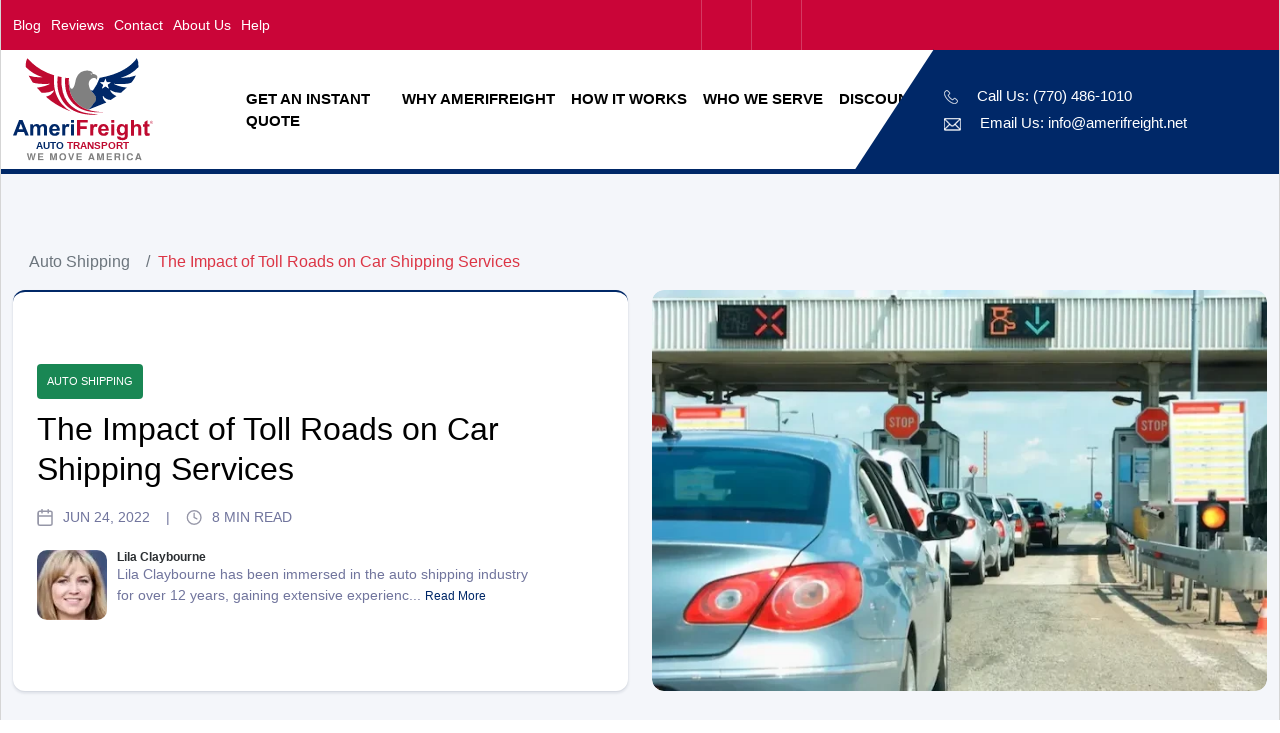

--- FILE ---
content_type: text/html; charset=utf-8
request_url: https://www.amerifreight.net/auto-shipping/how-toll-roads-affect-car-shipping-services
body_size: 27816
content:
<!DOCTYPE html>
<html lang="en">
    <head>
        <meta charset="UTF-8" />
        <meta http-equiv="X-UA-Compatible" content="IE=edge" />
        <meta name="viewport" content="width=device-width, initial-scale=1.0">
        <meta name="csrf-token" content="0GN23ytcFQBc2qQ107GiVcCbcd0LrDEOwoNWYrIA" />
        <link rel="icon" href="https://www.amerifreight.net/public/assets/front/images/38x38-AM-5.png" sizes="32x32" />
        <link rel="dns-prefetch" href="https://www.amerifreight.net">
        <link rel="dns-prefetch" href="https://cdnjs.cloudflare.com">
        <link rel="dns-prefetch" href="https://cdn.jsdelivr.net">
        <link rel="preconnect" href="https://www.amerifreight.net">
        <link rel="preconnect" href="https://cdnjs.cloudflare.com" crossorigin>
        <link rel="preconnect" href="https://cdn.jsdelivr.net" crossorigin>
                <link rel="preload" href="https://www.amerifreight.net/public/assets/front/images/blog_listing/174964406417358118171656093448toll-booth-small.webp" as="image" fetchpriority="high">
        <link rel="preload" href="https://www.amerifreight.net/public/assets/front/css/bootstrap.min.css" as="style" />
        <link href="https://www.amerifreight.net/public/assets/front/css/bootstrap.min.css" rel="stylesheet">
        <link rel="preload" type="text/css" href="https://www.amerifreight.net/public/assets/front/css/mergefssoi.css" as="style" onload="this.onload=null;this.rel='stylesheet'">
        <link rel="preload" href="https://www.amerifreight.net/public/assets/front/css/style.css?v=1765273558" as="style"/>
        <link href="https://www.amerifreight.net/public/assets/front/css/style.css?v=1765273558" rel="stylesheet">
        <link rel="preload" href="https://www.amerifreight.net/public/assets/front/css/all.css?v=1764852287" as="style"/>
        <link href="https://www.amerifreight.net/public/assets/front/css/all.css?v=1764852287" rel="stylesheet">
        <style>body{font-family:Roboto,sans-serif;font-size:14px;padding:0!important}.main-wrapper{max-width:1500px;margin:0 auto;border-left:1px solid #d5d5d5;border-right:1px solid #d5d5d5}.AboutFooter p,.step-two .autocomplete label,p{font-size:14px}a{text-decoration:none;color:#cd0631;cursor:pointer}.ChangeBgGray{background:#f4f6fa!important}b,strong{font-weight:600}.container{max-width:1400px}button{border:0}.announcement-bar{background-color:#fdc902;overflow:hidden;white-space:nowrap;padding:8px;font-size:14px;text-align:center;font-weight:500}.announcement-text span{color:#0c0d0e;text-decoration:underline;display:inline-block}.top-bar{background:#ca0538;min-height:50px;max-height:50px;display:flex;align-items:center}ul.SocialIcons,ul.TopNav{padding:0;list-style:none;margin:0;display:flex;align-items:center;height:100%}.LandUpliftHeading h2,.dropdown-item{margin-bottom:15px}.top-bar ul.TopNav li a{color:#fff;text-decoration:none;padding:0 10px;font-size:14px}.dropdown-menu.WhyAmeriFreight ul.megamenu,.top-bar ul.TopNav li a:first-child{padding-left:0}.FooterNav ul li a:hover,.MenuBar li.nav-item a.nav-link:hover,.dropdown-menu a:hover,.dropdown-menu ul.megamenu li.dropdown-item:hover a,ul.FooterSocialIcons a:hover{color:#ca0538}ul.SocialIcons{justify-content:end;align-items:center}ul.SocialIcons li a{border-right:1px solid #d53a62;min-height:50px;display:flex;align-items:center;text-align:center;justify-content:center;width:50px;color:#fff;text-decoration:none;font-size:20px}ul.SocialIcons li:last-child a{border-right:0}ul.SocialIcons li a:hover{background:#d53a62}.TopLogo img{height:auto;max-width:140px;min-width:140px}.MenuIcon{font-size:24px;cursor:pointer;color:#fff;float:right;border:1px solid #fff;border-radius:5px;padding:0 7px;height:auto}.sidenav{height:100%;width:0;position:fixed;z-index:1;top:0;right:-12px;background-color:#111;overflow-x:hidden;transition:.5s;padding-top:60px;padding-left:0}.sidenav a{padding:8px 8px 8px 32px;text-decoration:none;font-size:18px;color:#818181;display:block;transition:.3s}.sidenav a:hover{color:#f1f1f1}.sidenav .closebtn{position:absolute;top:0;right:25px;font-size:36px;margin-left:50px}.dropdown-menu.megamenu ul{list-style:none;padding:0}.MenuBar{border-bottom:5px solid #002868;background:#fff;min-height:124px;position:relative}.PhoneEmail{display:flex;flex-direction:column;justify-content:end;color:#fff;position:relative;z-index:1}.ContactDetails{background:#002868;display:flex;width:345px;position:absolute;right:0;height:100%;align-items:center}.PhoneEmail span{color:#fff;font-size:15px;margin-bottom:5px}.PhoneEmail span img{margin:0 15px 0 10px}.PhoneEmail span a{text-decoration:none;color:#fff}.ContactDetails:before{content:"";width:0;height:0;border-left:80px solid #fff0;border-right:0 solid #fff0;border-bottom:122px solid #002868;position:absolute;left:-80px}.AboutFooter,.BannerSection,.BannerText,.BannerTextBg,.FooterContent,.FooterTop,.FooterTop .Text-area,.autocomplete,footer{position:relative}.PhoneEmail span:last-child{margin:0}.MenuBar li.nav-item a.nav-link{font-size:15px;font-weight:600;color:#000;text-transform:uppercase}.dropdown-menu.WhyAmeriFreight{max-width:56.25em;left:-13.8rem;top:40px;min-width:37.25rem}.dropdown-menu.WhyAmeriFreight a{font-weight:500;position:relative;font-size:14px;color:#222;text-transform:none;display:block;padding:0;margin:0;text-align:left;text-decoration:none}.dropdown-menu.WhyAmeriFreight a span{color:#9a9a9a;font-weight:400;font-size:12px;opacity:1;white-space:normal}.dropdown-toggle::after{display:none}.dropdown-menu.WhyAmeriFreight.HowitWorks{max-width:16.25em;left:auto;right:-3.2rem;top:40px;min-width:16.25em}.dropdown-menu.WhyAmeriFreight.WhoWeServe{max-width:56.25em;left:auto;right:-11.2rem;top:40px;min-width:31.25em}.dropdown-menu.WhyAmeriFreight.Discounts{max-width:28em;left:auto;right:-9.6rem;top:40px;min-width:28rem}.dropdown-item{padding-left:1rem}.all-headings h2{font-size:32px;margin:0 0 15px}.all-headings h6{color:#ca0538;font-size:18px}.all-headings p{font-size:14px;width:89%;margin:0 auto 1rem}.FooterTop{min-height:115px;max-height:115px;display:flex;align-items:center;width:100%}.FooterTop img{position:absolute;top:0;max-width:100%;height:100%}.FooterTop .Text-area{z-index:1;display:flex;align-items:center;height:100%;justify-content:center}.FooterTop .Text-area h2{margin:0 25px 0 0;color:#fff;font-size:24px;line-height:normal}.btn-primary,.form-area button{background:#ca0538;border-color:#ca0538}.btn-primary:hover,.form-area button:hover{background:#002868;border-color:#002868}footer:after{content:"";position:absolute;left:0;right:0;top:0;bottom:0;background:rgb(255 255 255 / .9)}footer img{position:absolute;top:0;width:100%;height:100%}.FooterContent{z-index:1}.FooterContent img{position:static;width:auto}.FooterHeading{margin-top:10px}.FooterHeading h5{font-size:20px;text-transform:uppercase}.FooterNav ul li p,.footer-bottom p{font-size:14px;margin:0}.FooterNav ul{list-style:none;padding:0;margin:10px 0 0;display:inline-block}.FooterNav ul li,.FooterNav ul li a{text-decoration:none;font-size:14px;color:#000;margin:0 0 5px;display:flex}.FooterNav ul li .icon{width:25px;display:inline-block;flex-shrink:0}.FooterNav.LastColumn ul li a{margin:0 0 5px}.footer-bottom{background:#002868}.footer-bottom p{color:#fff}.copy-right{min-height:50px;display:flex;align-items:center}ul.FooterSocialIcons{list-style:none;display:flex;margin:0;padding:0;justify-content:end;align-items:center;height:100%}ul.FooterSocialIcons a{color:#002868;background:#fff;border-radius:100%;flex-shrink:0;font-size:19px;width:30px;height:30px;display:flex;justify-content:center;align-items:center;text-decoration:none;margin:0 0 0 15px}.dropdown-menu ul li.dropdown-item:focus,.dropdown-menu ul li.dropdown-item:hover{background-color:#fff0}.full-bg.ChangeBgGray h2,.full-bg.selected-link.ChangeBgGray h2{text-align:center;margin-bottom:20px}.FooterContent .AboutFooter img{max-width:120px}.BannerSection{overflow:hidden;min-height:489px}.BannerSection img{width:100%;position:absolute;top:0;object-fit:cover}.BannerText{z-index:1;margin:-50px 0 0}.BannerText h1,.BannerText h2,.BannerText h3,.BannerText h4,.BannerText h5,.BannerText h6,.BannerText p{color:#fff}.BannerText h3{font-size:1.25rem;line-height:1.4}ul.BannerPoints{padding:0;list-style:none;color:#fff;margin-top:20px}ul.BannerPoints li{display:flex;align-items:center;margin:0 0 10px}ul.BannerPoints li i{color:#ca0538;margin:0 5px}ul.BannerPoints li span{font-size:16px}.BannerTextBg{z-index:1;display:flex;align-items:center;height:489px;width:100%}.BannerTextBg:before{content:"";border-left:0 solid #fff0;border-right:210px solid #fff0;border-top:489px solid;position:absolute;left:0;width:57%}.BannerTextBg:after{content:"";width:20px;height:92%;background:#ca0538;position:absolute;left:0;right:0;margin:auto;transform:rotate(23deg)}.autocomplete{display:inline-block;width:47%;margin:0 10px 0 0}.CalHeading,.Quotes{display:flex;z-index:1}.autocomplete-items{position:absolute;border:1px solid #d4d4d4;border-bottom:1px solid #d4d4d4;border-top:none;z-index:99;top:100%;left:0;right:0;padding:10px;cursor:pointer;background-color:#fff}.CalHeading,.Quotes,.RadioBtns{position:relative}.autocomplete-items:hover{background-color:#e9e9e9}.autocomplete-active{background-color:#1e90ff;color:#fff}.Quotes{background:#fff;margin-top:-41px;align-items:center;min-height:100px;border:1px solid #b8b8b8;border-radius:5px;border-left:0;align-items:stretch}.Quotes:before{content:"";border-left:22px solid #fff0;border-right:0 solid #fff0;border-bottom:42px solid #a2042d;position:absolute;left:-21px;top:-2px;z-index:1}.CalHeading{background:#ca0538;width:150px;padding:25px 0;margin:-2px 0 0;border-radius:0 0 0 5px;min-height:100px;flex-shrink:0;align-items:center}.CalHeading h4{font-size:18px;text-align:center;color:#fff;margin:0}.step-three{display:flex;justify-content:space-between;padding:0 15px 0 0;align-items:self-start}.CalInputs{width:74%}.form-area{display:inline-block;margin:0 0 0 15px;width:100%;padding:5px 0 0}img.CalArrow{position:absolute;top:-45px;left:110px}.RadioBtns{display:flex;align-items:center;top:5px}.RadioBtns label,.Reviews p{font-size:14px;margin:0}.form-area button[disabled]{background:#999;cursor:not-allowed;border-color:#999}.btn-check:checked+.btn,.btn.active,.btn.show,.btn:first-child:active,.btn:focus-visible,:not(.btn-check)+.btn:active{color:#fff;background-color:#002868;border-color:#002868;box-shadow:none}.CalInputs #suggesstion-box{margin:0;float:left}.multi_form_progresses{display:flex;align-items:center}.multi_form_steps{display:flex;background-color:#d3d3d3;color:#fff;font-size:14px;width:25px;height:25px;align-items:center;justify-content:center;border-radius:50%;margin:0 5px}.multi_form_line{width:200px;height:5px;background:#d3d3d3}label.error{color:red;font-size:12px;bottom:-17px;padding:0}#country-list{background:#f9f9f9;z-index:999;margin-top:0;padding-left:0;width:100%;border-top:0;position:absolute;list-style-type:none}ul#country-list li:first-child{border-top:1px solid #ddd}#country-list li{border-bottom:1px solid #ddd;margin:0;padding:7px;font-size:13px;border-left:1px solid #ddd;border-right:1px solid #ddd}#country-list li:hover{background:#e7d5da;color:#000;cursor:pointer}.step-two .autocomplete{margin:0 20px 8px 0;width:100%}.GrayBg{background:#f4f7f8}.ReviewsCompany{background:#fff;padding:10px 10px 5px;border:1px solid #bebebe;border-radius:5px;margin-bottom:10px;display:flex;flex-direction:column;text-align:center}.ReviewsCompany p{font-size:14px;line-height:26px;color:#555;margin:5px 0 0}.Reviews .star-rating{display:flex}.Reviews .star-rating img{max-width:20px;height:auto;margin:0 1px}.CompanyLogo{min-height:66px;display:flex;align-items:center;width:160px;margin:0 10px 0 0;padding:5px;border-radius:5px}.CompanyLogo img{width:auto;height:auto;max-height:45px;max-width:100%;margin:0 auto}.CompanyLogo.BBB img{width:100%;height:auto;max-height:fit-content}.star-rating i{color:#ffc107;display:inline}.Reviews p a{color:#ca0538;text-decoration:none}.TopHeaderBars{position:sticky;top:0;z-index:9}@media (min-width:992px){.navbar .dropdown:hover .dropdown-menu{display:block;margin-top:0}.w-lg-75{width:75%!important}.w-lg-50{width:50%!important}.w-lg-25{width:25%!important}}@media (max-width:767px){.FooterContent,.peace-of-mindSection .TextSection .col-lg-8{position:relative}.NewsLogo a,.backwhiteimg{text-align:center}.authorization h1{font-size:2rem;font-weight:600}.backwhiteimg img{max-width:100%}.NewsLogo a{pointer-events:none}.BannerSection{min-height:450px}.anytime p,.blogcontetn p,.careabout p,.whoweare p{font-size:.875rem}.announcement-text span{padding-left:100%;animation:24s linear infinite scroll-left}@keyframes scroll-left{0%{transform:translateX(0)}100%{transform:translateX(-100%)}}#mainNavbar{z-index:1052;padding-top:50px}.dropdown-menu.WhyAmeriFreight,.dropdown-menu.WhyAmeriFreight.Discounts,.dropdown-menu.WhyAmeriFreight.HowitWorks,.dropdown-menu.WhyAmeriFreight.WhoWeServe{max-width:100%;min-width:100%;border:0;padding:0}.dropdown-item{border-bottom:1px solid #ddd}.dropdown-item:last-child{border-bottom:0}.MenuBar .offcanvas-body{padding:0}.MenuBar .offcanvas-body ul.navbar-nav li.nav-item{padding:0 15px;border-bottom:1px solid #ddd;position:relative}.MenuBar .offcanvas-body ul.navbar-nav li.nav-item.dropdown a.nav-link.dropdown-toggle:before{content:'\f078';position:absolute;right:10px;top:8px;bottom:0;padding:0;line-height:normal;display:flex;font-family:"Font Awesome 7 Free";font-weight:900}.dropdown-item:focus,.dropdown-item:hover{background-color:#002868;color:#fff}.dropdown-menu.WhyAmeriFreight a:focus,.dropdown-menu.WhyAmeriFreight a:hover{color:#fff}.MenuBar .offcanvas-body ul.navbar-nav li.nav-item:last-child{border:0}.all-headings h2{font-size:1.375rem}.all-headings h6{font-size:15px}.FooterContent{z-index:1;padding-top:20px}.FooterTop .Text-area{flex-direction:column}.CoverdText h3 br,.FooterTop .Text-area h2 br{display:none}.FooterTop .Text-area h2{margin:0 0 15px;font-size:17px;width:100%;text-align:center;line-height:normal}.FooterTop{padding:20px 0;max-height:fit-content}ul.FooterSocialIcons{padding:0 0 15px;justify-content:center}.copy-right{justify-content:center}footer img{object-fit:cover}.btn-primary{font-size:14px}.CompanyLogo{width:120px;margin:0 10px 0 0}}@media screen and (max-height:450px){.sidenav{padding-top:15px}.sidenav a{font-size:18px}}@media (min-width:768px){.carouselPrograms .carousel-inner .active,.carouselPrograms .carousel-inner .active+.carousel-item,.carouselPrograms .carousel-inner .active+.carousel-item+.carousel-item{display:block}.carouselPrograms .carousel-inner .carousel-item.active:not(.carousel-item-right):not(.carousel-item-left),.carouselPrograms .carousel-inner .carousel-item.active:not(.carousel-item-right):not(.carousel-item-left)+.carousel-item,.carouselPrograms .carousel-inner .carousel-item.active:not(.carousel-item-right):not(.carousel-item-left)+.carousel-item+.carousel-item{transition:none}.carouselPrograms .carousel-inner .carousel-item-next,.carouselPrograms .carousel-inner .carousel-item-prev{position:relative;transform:translate3d(0,0,0)}.carouselPrograms .carousel-inner .active.carousel-item+.carousel-item+.carousel-item+.carousel-item{position:absolute;top:0;right:-33.333%;z-index:-1;display:block;visibility:visible}.carouselPrograms .active.carousel-item-left+.carousel-item-next.carousel-item-left,.carouselPrograms .carousel-item-next.carousel-item-left+.carousel-item,.carouselPrograms .carousel-item-next.carousel-item-left+.carousel-item+.carousel-item,.carouselPrograms .carousel-item-next.carousel-item-left+.carousel-item+.carousel-item+.carousel-item{position:relative;transform:translate3d(-100%,0,0);visibility:visible}.carouselPrograms .carousel-inner .carousel-item-prev.carousel-item-right{position:absolute;top:0;left:0;z-index:-1;display:block;visibility:visible}.carouselPrograms .active.carousel-item-right+.carousel-item-prev.carousel-item-right,.carouselPrograms .carousel-item-prev.carousel-item-right+.carousel-item,.carouselPrograms .carousel-item-prev.carousel-item-right+.carousel-item+.carousel-item,.carouselPrograms .carousel-item-prev.carousel-item-right+.carousel-item+.carousel-item+.carousel-item{position:relative;transform:translate3d(100%,0,0);display:block;visibility:visible}}@media screen and (max-width:767px){.bs-popover-auto[x-placement^=left],.bs-popover-left,.list-inline-item:not(:last-child),.points-icon{margin-right:0}.about.about-us-overlay{background:rgb(0 0 0 / .5);color:#fff}.shipping-outer.main_background_image.about-us-header-image,.shipping-outer.main_background_image.about-us-header-image .about{min-height:200px;text-align:center;display:flex;align-items:end}.findebtn,.shippi.NoUpfront .StepsShi .ShipIcon2,ul.SocialIcons,ul.TopNav{justify-content:center}.about .para{text-align:center;font-size:1rem;padding-right:0}#post-sidebar .accordion-body.card-body ul li a,.CoverdText p,.ReviewsLogosDecs ul li,.ShipItemDetai p,.StepsText p,.help-element ul li a,.instantquote .instantquoteform li,.widget_Texas p,body,p{font-size:14px}ul.BannerPoints li span{font-size:15px}.BannerText,.CoverdText h3,.forblogpostt.new-blog .recentPosts .tablefromdata,.slick-slider{margin-top:0}.blogtitle,.movingservicesdata.all-headings,.postcontimg,.shipping.chosen,ul.BannerPoints{margin-top:15px}.one h1{margin-top:50px}.CoverdText,.ExprtsLogo,.Shippingprivacy,.User_Info,.WhenPlanning,.applydta input[type=email],.applydta input[type=text],.calculation p,.contact span,.recent_post_blog_card-heading,.shipping.answering .shippingdata .ship,.shipping.answering.Explained.straightforward .ship{width:100%}.amerifreightIndustry,.californialogos,.mainfaqsec.reach,.miltablefrom,.miltablefrom.revtable,.movingservices,.shipping.chosen,.tips,.tips.Way,.user_top_rating.satisfied,.whoweare,.whyamerifreight.decades{padding:0}.announcement-bar{text-align:left;position:relative}.BannerTextBg .BannerText h1 br,.BannerTextBg:after,.ContactDetails,.ContactDetails:before,.Mid-Arrow,.Quotes:before,.step-icon,img.CalArrow,ul.SocialIcons{display:none}.top-bar{min-height:34px;max-height:unset;align-items:center;top:0;padding:5px 0}.MenuBar{border-width:2px;border-color:#002868;min-height:121px}ul.SocialIcons li a{min-height:40px}.BannerTextBg:before{background:rgb(0 0 0 / .7);content:"";position:absolute;left:0;right:0;top:0;bottom:0;border:0;width:100%;height:100vh}.step-three{flex-direction:column;padding:0;align-items:center}.CalInputs{width:100%;margin-bottom:15px}.Quotes{border:1px solid #b8b8b8;border-radius:5px;flex-direction:column}.CalHeading{margin:0;border-radius:5px 5px 0 0;min-height:auto;width:100%;padding:10px}.BlueBg,.RedBg{min-height:100%}.cricle-two img{width:120px;height:auto}.Quotes .form-area{margin:0;padding:10px;text-align:center}.Quotes .autocomplete{position:relative;display:inline-block;width:100%;margin:0 0 10px}.ReviewContent{margin-top:20px;text-align:center;margin-bottom:15px}.FooterNav.LastColumn ul li a,.all-headings h2{margin:0 0 5px}.ReviewContent p{font-size:14px;line-height:normal}.CompanyLogo{width:120px}.CompanyLogo img{width:auto;max-width:100%}.choose-points{background:#ca0538;border-radius:5px;flex-direction:column-reverse;padding:15px 0}.points-content{padding:0 15px;color:#fff;text-align:center}.BlogDescp h3,.ReviewsCompany p,.ShippingRatesSection .all-headings p,.forblogpostt.new-blog .Quotes,.points-content h3,.rating.rating2 img,.shippi.NoUpfront h3,.shipping.answering.support .shippingdata .ship,.shippingdata.quotesteps.one{margin:0}.points-icon{width:50px;height:50px}.points-icon img{max-width:70%;max-height:70%}.card-image.mountain,.card-image.mountain.Matters.space,.cricle-one{margin:0 auto}.mid-logo{margin:10px auto 15px;display:inline-block;text-align:center}.choose-points.right-side{background:#002868;border-radius:5px;flex-direction:column}.choose-points.right-side .points-icon{margin-left:0;margin-right:0}.choose-points.right-side .points-content{padding:0 15px}.ContactDetails{position:relative;margin-top:12px;padding:3px 0 15px;width:100%}.all-headings p{font-size:14px;width:100%}.BannerSection img,.TransportRoutesSection img{object-fit:cover;height:100%}.BlogDescp,.BlueBg,.RedBg,.TwentyPlus img,.fbc,.reviewsblurb img,.stick,img{height:auto}.RadioBtns{flex-direction:row;justify-content:center}.TwentyPlus img{width:100%;margin:5px 0 20px}.mainship.Pickup.concisely,.silderC.owl-carousel .owl-nav button.owl-next{right:0}.FactorsSec,.WorkSteps{flex-direction:column;text-align: center;}.silderC.owl-carousel .owl-nav button{left:0;border:.2rem solid #fff;color:#fff}.silderC.owl-carousel .owl-nav button:hover{border:.2rem solid #fff;color:#fff}.StepsText{margin-top:10px}.HowItWorksSection{padding-bottom:20px}.BlogImg img,.HowItWorksSection img,.SectionBg img,.TransportPartnerSection img{object-fit:cover}.arrow-down{border-left:180px solid #fff0;border-right:180px solid #fff0;border-top:30px solid #fff}.ShipCarSection p{width:100%;font-size:14px}.ShipCarSection .TextSection{padding-bottom:1rem}.SectionBg{margin-top:25px}.ShipingRateFeature{padding:15px;background:#fff;width:100%;position:relative;z-index:1;margin:15px 0 0;text-align:center}.BestRatesSection .BestRatesCar img{width:50%}.BestRatesCar,.mainship.Pickup{margin-bottom:30px}.FaqExtraText,.mainship .shippingdata,.mainship .shippingdata.approach,.movingservicesdata1,.quotemoneybtn{text-align:center}.RedBg{background:#ca0538;width:100%;position:absolute;left:0}.BlueSide{padding:30px 0}.UsMapDesign{z-index:1}.GotYouCoveredSection{background:#ca0538;padding:0 0 20px}.TransportRoutesBox ul{column-count:1}.BlueBg{bottom:0}.RedSide{padding:15px 10px}.BestRatesSection .all-headings h2{font-size:18px;margin:0 0 15px;line-height:normal}button.slick-next.slick-arrow{right:-10px}button.slick-prev.slick-arrow{left:-10px}.WhiteBg{position:static;width:100%}.ExprtsLogo img.moveorg{height:auto;margin:0 15px 0 0;max-width:175px}.review-section{margin:0 0 20px}.RatingLogo{border:0}.forwalk h4,.h2,.miltrydata h2,.tablefromdata h3,.whowearedata h1,.whowearedata h4,h2{font-size:1.25rem;line-height:normal}.instantquote .instantquoteform{padding:1rem}.transportzoomout{margin:2rem 0}.transport h1{font-size:17px;width:100%}.transport .para{font-size:1.0625rem;font-weight:600}.RatesTable table thead tr th{min-width:150px;vertical-align:middle}.quotedata2 li{width:95%}.TransportRoutesBox,.instantquote h5,.instantquote2 h5,.sliderdata.fantastic,.tips.Way img{margin:15px 0}.whyamerifreight ul.smooth li{display:flex}.quotetemp5,.shippi{padding:20px 0}.StepsShi{padding:15px;flex-direction:column;margin:15px 0 0}.ShipIcon2{justify-content:start;margin:0}.FactorsText h3,.ShipItemDetai h5{font-size:18px}.movingservicesdata.all-headings h5{color:#222;font-size:20px;font-weight:500}.whyamerifreight.decades{padding:20px 0 10px}.instantquoteform.carrier_form.enterprise .inputbox,.load-more,.postcontent,.postcontentblurb,.quotedata ul,.tablefromdata h2,ul.DistanceWiseTime li{margin-bottom:0}.CompaniesReviews,.quotedata .quotedata2.all-headings{margin-bottom:10px}.quotedata h4,.sliderdatahead h2,.sliderdatahead h4{font-size:1.25rem}.Bureau.commitment,.contactarea.enterprisebtmsp,.mainfaqsec,.shipping,.shipping.answering{padding:15px 0 0}.shippingdata{margin-bottom:.938rem}.field-title,h3{padding:.625rem 0;font-size:1.1rem}.KeyFactorsAffectingPoints li,.findebtn p,.h6,.quotedata li,.quotedata li b,.quotedata2 b,.requiredfields,.whyamerifreight ul.smooth li,h6{font-size:14px;margin-bottom:10px}.RatesTable{margin:0 auto 20px;width:100%}.copy_item_details{margin:10px 0 20px;position:relative}.input-group-btn .remove{bottom:0;right:0}.RatesTable table tr td{vertical-align:middle;font-size:14px}.form-control,.mainship.Pickup .shippingdata p,.movingservicesdata p,.movingservicesdata ul li,.shipping.stories p,.shippingdata p,.tablefromdata p,.trans.Door li{font-size:.875rem}.Shipdiscount2 img{width:58px}.multi_form_line{width:100px}.dynamic-c h2,.h1,.shipping.answering.Explained .points h2,.transport h1.topHeaderHeading,h1{font-size:1.5rem}#post-sidebar button,.RatingNumber{font-size:16px}#country-list{text-align:left}.BlogImg{min-height:175px}.BlueSide p{font-size:14px;text-align:center}.RedSide h3{font-size:20px}.blogdesc .blog-content span{max-width:100%;max-height:max-content}.ContactUsForm.border,.movingservicesimg img,.stickybt{margin-bottom:15px}.tablefromdata h1.title{font-size:1.3rem;line-height:normal}.blog-content table.table-responsive{max-width:100%}.taxesstar{flex-direction:column;gap:5px}.ReviewCompanyLogo{max-width:90px;height:50px}.RatingNumber{height:auto}.RatingNumber h4{margin:0 15px 0 10px;font-size:26px}.widget_Texas h1{font-size:1.7rem}.widget-content_Texas{padding:10px 0 0}.miltablefrom.revtable .BlueBg{padding:20px 0 0;margin:0 0 15px}.help-center-heading,.tablefromdata{margin-top:20px}.contact{padding:1.25rem 0}.shipping-outer.main_background_image.post-img{min-height:150px}.movingservicesdata{padding:15px 0;font-size:14px}.StepNumber{font-size:30px;margin:0 auto}.shippingdata.quotesteps.three,.shippingdata.quotesteps.two{margin:30px 0 0}.BestRatesSection ul.reasons-for-choosing li p{margin:0 0 0 10px;font-size:13px}.BannerTextBg{max-height:550px;min-height:200px;height:auto;padding:20px 0 50px}.findebtn{margin:10px 15px 20px 0}.FooterHeading h5{font-weight:500;margin:0}.card-image.mountain,.card-image.mountain.Turnaround.tail{width:100px;position:static;margin:-20px auto 0;display:block}.ship.set{width:100%;text-align:center;margin-top:20px}.shippingdata h6,.shippingdata p.title{margin:0;font-size:1.2rem}.forblogpostt.new-blog .postcontimg{margin:0;justify-content:center}.quotemoney{padding:1.625rem 0 1.25rem}.website-cta.freequote-outer.main_background_image .quotemoneydata h4{text-align:center;font-size:20px;font-weight:500;margin-bottom:15px}.movingservices.state-page .getintouchbtn{margin-top:20px;text-align:center}.quotetemp4 h2,.quotetemp4 h4{font-size:18px;font-weight:500}.h5,.shipping h2,.shipping h3,h5{font-size:1.15rem}.shippi.NoUpfront .ShipItemDetai{margin-top:15px;text-align:center}.shippi.NoUpfront .StepsShi{margin-top:0;margin-bottom:15px}.companyrating{padding:30px 0 10px}.ShipItemDetail h5{font-size:20px;margin:10px 0 0}.post{padding-bottom:2.5rem}.reviewsblurb{padding-right:0}.reviewsblurbimg{margin:0 15px 0 0}.postblbstar{top:2px;right:-18px}.scrollbar{margin-top:20px;margin-bottom:0}.postcontent div.title,.postcontent h4{font-size:1.15rem;margin-top:1.2rem}.points{background-image:none}.shippingdata.quotesteps p.title{text-decoration:none;font-size:1.2rem}.miltryform .select2-container--default .select2-selection--single .select2-selection__arrow b{top:50%}.shipping.stories h1{color:#fff}.mainship.Pickup.Shirley{margin-top:0;margin-right:0;max-width:100%;display:inline-block;width:100%}.mainship.Pickup .shippingdata{padding-top:5px;padding-bottom:5px}.mainship.Pickup.Sarah,.mainship.Pickup.Stan,.mainship.Pickup.concisely{max-width:100%;margin-top:0}.mainship.Pickup.Andy,.mainship.Pickup.Grace,.mainship.Pickup.Great,.mainship.Pickup.Phillip{margin-left:0;max-width:100%;min-width:100%}.shippingdata,.shippingdata.approach{padding:15px}.FactorsIconn img{max-width:100px}.Bureau.commitment h4,.movingservices h4,.movingservicesdata h5,h4{font-size:1.1rem}.UsMapDesign .inner_background_image,.UsMapDesign .inner_background_image img{height:600px;width:100%;min-height:600px}.touch-us{margin:0 0 15px}.container.ShippingBox.Touch{padding:30px 15px 0;width:100%}.whyamerifreight.decades ul.smooth li{display:-webkit-box;width:95%}.StepNumber.new{margin:auto auto 10px}.mainship .shippingdata.track{padding:15px;text-align:start}.shipping.answering .shippingdata .ship,.shipping.answering.Explained.straightforward .ship .shippingdata p.title{margin-top:30px}.lite-youtube{min-height:auto}.mainreview h6{font-size:1rem}.contactdata a{white-space:nowrap}.movingservices.ExperienceSection{padding-top:15px}.californiah h6,.tablefromdata h6,.zipcodeslinks h5{font-weight:500;font-size:1rem}.shipping.stories .mainship.Pickup p{text-align:start}.imageplaceholder{max-width:100%;min-width:100%}.movingservicesimg.ContentLogo img{width:45%}.trustp{height:308px}.trustp iframe{height:260px!important;width:99%!important}.movingservicesimg.moveorg-logo{height:225px}.forjob_openings.ChangeBgGray{min-height:198px}.calpage{min-height: 236px;}.main-wrapper{border: 0}.privacyguard{font-size: 14px;}.shippingdata .ship ul li { white-space: normal !important; }.shipping.chosen .mainship .shippingdata{text-align: left;}.BestRatesSection ul li span.icon-point:after{left: 0}.shipping.answering .shippingdata.track.park .ship { margin-top: 0; text-align: center; display: block !important; }.shipping.answering .mainship{height: auto}.FactorsIcon {margin: auto auto 10px;}}</style>
            <title>How Toll Roads Affect Auto Transport Services</title>
            <meta name="keywords" content="How Toll Roads Affect Auto Transport Services" />
            <meta name="description" content="Toll Roads are another factor that affect car shipping services. But, how? Keep reading to know more!" />
            <meta name="twitter:title" content='How Toll Roads Affect Auto Transport Services' />
            <meta name="twitter:description" content='Toll Roads are another factor that affect car shipping services. But, how? Keep reading to know more!' />
            <meta name="twitter:image" content="https://www.amerifreight.net/public/assets/front/images/200x200.png" />
            <meta name="twitter:card" content="summary" />
            <meta property="og:title" content="How Toll Roads Affect Auto Transport Services" />
            <meta property="og:description" content="Toll Roads are another factor that affect car shipping services. But, how? Keep reading to know more!" />
            <meta property="og:image" content="https://www.amerifreight.net/public/assets/front/images/200x200.png" />
            <meta property="og:url" content="https://www.amerifreight.net/auto-shipping/how-toll-roads-affect-car-shipping-services" />
            <meta property="og:type" content="website" />
            <meta property="og:locale" content="en_US" />
            <meta property="og:site_name" content="AmeriFreight Auto Transport" />
            <link rel="canonical" href="https://www.amerifreight.net/auto-shipping/how-toll-roads-affect-car-shipping-services">
                                        <script async src="https://www.amerifreight.net/public/assets/front/js/google-analytics.js"></script>
                                        <script type="application/ld+json">
                    {"@context": "https://schema.org","@type": "Article","mainEntityOfPage": {"@type": "WebPage","@id": "https://www.amerifreight.net/auto-shipping/how-toll-roads-affect-car-shipping-services"},"headline": "How Toll Roads Affect Auto Transport Services","description": "Toll Roads are another factor that affect car shipping services. But, how? Keep reading to know more!","image": "https://www.amerifreight.net/public/assets/front/images/174964406417358118171656093448toll-booth-small.webp","author": {"@type": "Person","name": "Lila Claybourne","description": "Lila Claybourne has been immersed in the auto shipping industry for over 12 years, gaining extensive experience across various roles, including serving as a dispatch manager at a leading auto shipping brokerage. Her well-rounded understanding of the logistics and operations involved in vehicle transport, combined with a commitment to continuous learning, makes her uniquely equipped to provide expert insights into the ever-evolving world of auto shipping. Lila's passion for efficiency and innovation drives her to stay ahead of industry trends, ensuring that her knowledge is always fresh and relevant for readers seeking a seasoned perspective."},"publisher": {"@type": "Organization","name": "AmeriFreight Car Shipping","logo": {"@type": "ImageObject","url": "https://www.amerifreight.net/public/assets/front/images/Webp.net-resizeimage-9-e1617178290366.webp"}},"datePublished": "2022-06-24T17:57:28-04:00","dateModified": "2025-10-30T05:09:04-04:00"}
                </script>
                                    <link rel="preload" as="script" href="https://www.amerifreight.net/public/assets/front/js/jquery-3.7.1.min.js" />
        </head>
        <body>
                        <div class="main-wrapper">
                <div class="TopHeaderBars">
                    <div class="announcement-bar d-none">
                    <div class="announcement-text">
                        <span>
                            Get up to 50% OFF Auto Transport! Follow us on social media for an extra $20 OFF – just show proof to qualify.
                        </span>
                    </div>
                </div>
                    <div class="top-bar">
                    <div class="container">
                        <div class="row">
                            <div class="col-lg-6">
                                <ul class="TopNav">
                                    <li><a href="https://www.amerifreight.net/car-shipping-blogs">Blog</a></li>
                                    <li><a href="https://www.amerifreight.net/amerifreight-bbb-top-rated-car-shipping-company-auto-transport-reviews">Reviews</a></li>
                                    <li><a href="https://www.amerifreight.net/contact-amerifreight">Contact</a></li>
                                    <li><a href="https://www.amerifreight.net/about-amerifreight-car-shipping-company">About Us</a></li>
                                    <li><a href="https://www.amerifreight.net/help-center">Help</a></li>
                                </ul>
                            </div>
                            <div class="col-lg-6">
                                <ul class="SocialIcons">
                                    <li><a aria-label="Facebook" href="https://www.facebook.com/AFCarShipping/"><i class="fa-brands fa-facebook-f"></i></a></li>
                                    <li><a aria-label="Linkedin" href="https://www.linkedin.com/company/amerifreight"><i class="fa-brands fa-linkedin-in"></i></a></li>
                                    <li><a aria-label="Twitter" href="https://twitter.com/_amerifreight?lang=en"><i class="fa-brands fa-x-twitter"></i></a></li>
                                    <li><a aria-label="Instagram" href="https://www.instagram.com/amerifreightautotransport/ "><i class="fa-brands fa-instagram"></i></a></li>
                                </ul>
                            </div>
                        </div>
                    </div>
                </div>
                    <div class="MenuBar">
    <div class="container">
        <div class="row">
            <div class="col-lg-2 col-6">
                <div class="TopLogo my-2">
                    <a href="https://www.amerifreight.net">
                        <img fetchpriority="high" src="https://www.amerifreight.net/public/assets/front/images/AmeriFreight_New_Logo.svg" width="140" height="103" alt="Logo" />
                    </a>
                </div>
            </div>
            <div class="col-lg-7 col-6">
                <div class="d-flex h-100 align-items-center justify-content-end">
                    <nav class="navbar navbar-expand-lg navbar-light">
                        <div class="container-fluid">
                            <button class="navbar-toggler" aria-label="Menu Icon" type="button" data-bs-toggle="offcanvas" data-bs-target="#mainNavbar" aria-controls="mainNavbar">
                                <span class="navbar-toggler-icon"></span>
                            </button>
                            <div class="offcanvas offcanvas-start-lg offcanvas-end" tabindex="-1" id="mainNavbar">
                                <div class="offcanvas-header d-lg-none">
                                    <h5 class="offcanvas-title">Menu</h5>
                                    <button type="button" class="btn-close text-reset" data-bs-dismiss="offcanvas"></button>
                                </div>

                                <div class="offcanvas-body">
                                    <ul class="navbar-nav ms-auto mb-2 mb-lg-0">
                                                                                                                                                                                <li class="nav-item">
                                                    <a class="nav-link" id="WhyAmeriFreight" href="https://www.amerifreight.net/car-shipping-auto-transport-quotes-rates-cost-calculator">
                                                        Get An Instant Quote
                                                    </a>
                                                </li>
                                                                                                                                                                                                                            <li class="nav-item dropdown">
                                                    <a class="nav-link dropdown-toggle" href="#" id="menu_2" role="button" data-bs-toggle="dropdown" aria-expanded="false">
                                                        Why AmeriFreight
                                                    </a>

                                                    <div class="dropdown-menu megamenu WhyAmeriFreight WhyAmeriFreight" aria-labelledby="menu_2">
                                                        <div class="row">
                                                                                                                            <div class="col-lg-6 col-sm-12">
                                                                    <ul class="megamenu">
                                                                                                                                                    <li class="dropdown-item">
                                                                                <a href="https://www.amerifreight.net/door-to-door-shipping">Door-to-Door Car Transport
                                                                                    <br><span>Door-to-door auto transportation.</span>
                                                                                                                                                                    </a>
                                                                            </li>
                                                                                                                                                    <li class="dropdown-item">
                                                                                <a href="https://www.amerifreight.net/no-upfront-payment-auto-transport-solutions">No Upfront Payment
                                                                                    <br><span>We do the work first.</span>
                                                                                                                                                                    </a>
                                                                            </li>
                                                                                                                                                    <li class="dropdown-item">
                                                                                <a href="https://www.amerifreight.net/auto-transport-assurance">Gap Protection
                                                                                    <br><span>For added peace of mind.</span>
                                                                                                                                                                    </a>
                                                                            </li>
                                                                                                                                                    <li class="dropdown-item">
                                                                                <a href="https://www.amerifreight.net/open-auto-transport-service">Open Auto Transport
                                                                                    <br><span>Conventional, fastest, cheapest.</span>
                                                                                                                                                                    </a>
                                                                            </li>
                                                                                                                                                    <li class="dropdown-item">
                                                                                <a href="https://www.amerifreight.net/enclosed-auto-transport-service">Enclosed Auto Transport
                                                                                    <br><span>Safer and less risk.</span>
                                                                                                                                                                    </a>
                                                                            </li>
                                                                                                                                                    <li class="dropdown-item">
                                                                                <a href="https://www.amerifreight.net/expedited-auto-transport-service">Expedited Car Shipping
                                                                                    <br><span>Need it quick? We can help.</span>
                                                                                                                                                                    </a>
                                                                            </li>
                                                                                                                                             </ul>
                                                                </div>
                                                                                                                            <div class="col-lg-6 col-sm-12">
                                                                    <ul class="megamenu">
                                                                                                                                                    <li class="dropdown-item">
                                                                                <a href="https://www.amerifreight.net/shipping-car-state-by-state">State-to-State Car Shipping
                                                                                    <br><span>Anytime, Anywhere Nationwide.</span>
                                                                                                                                                                    </a>
                                                                            </li>
                                                                                                                                                    <li class="dropdown-item">
                                                                                <a href="https://www.amerifreight.net/amerifreight-bbb-top-rated-car-shipping-company-auto-transport-reviews">AmeriFreight Reviews
                                                                                    <br><span>One of the best-reviewed companies in the industry</span>
                                                                                                                                                                    </a>
                                                                            </li>
                                                                                                                                                    <li class="dropdown-item">
                                                                                <a href="https://www.amerifreight.net/boat-transport">Boat Transport
                                                                                    <br><span>Professional boat shipping made easy.</span>
                                                                                                                                                                    </a>
                                                                            </li>
                                                                                                                                                    <li class="dropdown-item">
                                                                                <a href="https://www.amerifreight.net/classic-car-shipping-services">Classic Car Shipping
                                                                                    <br><span>Specialized transport for classic vehicles.</span>
                                                                                                                                                                    </a>
                                                                            </li>
                                                                                                                                                    <li class="dropdown-item">
                                                                                <a href="https://www.amerifreight.net/luxury-auto-transport">Luxury Auto Transport
                                                                                    <br><span>White-glove service for luxury vehicles.</span>
                                                                                                                                                                    </a>
                                                                            </li>
                                                                                                                                                    <li class="dropdown-item">
                                                                                <a href="https://www.amerifreight.net/golf-cart-transport-services">Golf Cart Transport
                                                                                    <br><span>Convenient shipping for golf carts.</span>
                                                                                                                                                                    </a>
                                                                            </li>
                                                                                                                                             </ul>
                                                                </div>
                                                                                                                    </div>
                                                    </div>
                                                </li>
                                                                                                                                                                                                                            <li class="nav-item dropdown">
                                                    <a class="nav-link dropdown-toggle" href="#" id="menu_3" role="button" data-bs-toggle="dropdown" aria-expanded="false">
                                                        How it Works
                                                    </a>

                                                    <div class="dropdown-menu megamenu WhyAmeriFreight HowitWorks" aria-labelledby="menu_3">
                                                        <div class="row">
                                                                                                                            <div class="col-lg-12 col-sm-12">
                                                                    <ul class="megamenu">
                                                                                                                                                    <li class="dropdown-item">
                                                                                <a href="https://www.amerifreight.net/start-to-finish-work-with-amerifreight">Start to Finish
                                                                                    <br><span>How to Ship Your Car</span>
                                                                                                                                                                    </a>
                                                                            </li>
                                                                                                                                                    <li class="dropdown-item">
                                                                                <a href="https://www.amerifreight.net/auto-transport-cost-shipping">Auto Transport Cost
                                                                                    <br><span>Learn how to Estimate Costs</span>
                                                                                                                                                                    </a>
                                                                            </li>
                                                                                                                                                    <li class="dropdown-item">
                                                                                <a href="https://www.amerifreight.net/cross-country-car-shipping-with-amerifreight">Cross Country Car Shipping
                                                                                    <br><span>Coast to Coast</span>
                                                                                                                                                                    </a>
                                                                            </li>
                                                                                                                                             </ul>
                                                                </div>
                                                                                                                    </div>
                                                    </div>
                                                </li>
                                                                                                                                                                                                                            <li class="nav-item dropdown">
                                                    <a class="nav-link dropdown-toggle" href="#" id="menu_4" role="button" data-bs-toggle="dropdown" aria-expanded="false">
                                                        Who We Serve
                                                    </a>

                                                    <div class="dropdown-menu megamenu WhyAmeriFreight WhoWeServe" aria-labelledby="menu_4">
                                                        <div class="row">
                                                                                                                            <div class="col-lg-6 col-sm-12">
                                                                    <ul class="megamenu">
                                                                                                                                                    <li class="dropdown-item">
                                                                                <a href="https://www.amerifreight.net/online-auto-shipping-buyers-and-sellers">Online Auto Purchases
                                                                                    <br><span>You’ve bought the car, now what?</span>
                                                                                                                                                                    </a>
                                                                            </li>
                                                                                                                                                    <li class="dropdown-item">
                                                                                <a href="https://www.amerifreight.net/seasonal-movers">Seasonal Car Shipping
                                                                                    <br><span>Ebb and flow through the year.</span>
                                                                                                                                                                    </a>
                                                                            </li>
                                                                                                                                                    <li class="dropdown-item">
                                                                                <a href="https://www.amerifreight.net/student-car-shipping">College Student Car Shipping
                                                                                    <br><span>The smart way to ship your car.</span>
                                                                                                                                                                    </a>
                                                                            </li>
                                                                                                                                                    <li class="dropdown-item">
                                                                                <a href="https://www.amerifreight.net/service-members">Military Car Shipping
                                                                                    <br><span>Let us serve you</span>
                                                                                                                                                                    </a>
                                                                            </li>
                                                                                                                                             </ul>
                                                                </div>
                                                                                                                            <div class="col-lg-6 col-sm-12">
                                                                    <ul class="megamenu">
                                                                                                                                                    <li class="dropdown-item">
                                                                                <a href="https://www.amerifreight.net/motorcycle-enthusiasts">Motorcycle Shipping
                                                                                    <br><span>Two wheels? Too easy!</span>
                                                                                                                                                                    </a>
                                                                            </li>
                                                                                                                                                    <li class="dropdown-item">
                                                                                <a href="https://www.amerifreight.net/car-enthusiasts">Car Enthusiast
                                                                                    <br><span>Auto Shipping to keep you smiling.</span>
                                                                                                                                                                    </a>
                                                                            </li>
                                                                                                                                                    <li class="dropdown-item">
                                                                                <a href="https://www.amerifreight.net/car-services-for-home-movers">Car Relocation
                                                                                    <br><span>We can save you a trip.</span>
                                                                                                                                                                    </a>
                                                                            </li>
                                                                                                                                                    <li class="dropdown-item">
                                                                                <a href="https://www.amerifreight.net/senior-citizens">Seniors
                                                                                    <br><span>we can assist seniors</span>
                                                                                                                                                                    </a>
                                                                            </li>
                                                                                                                                             </ul>
                                                                </div>
                                                                                                                    </div>
                                                    </div>
                                                </li>
                                                                                                                                                                                                                            <li class="nav-item dropdown">
                                                    <a class="nav-link dropdown-toggle" href="#" id="menu_5" role="button" data-bs-toggle="dropdown" aria-expanded="false">
                                                        Discounts
                                                    </a>

                                                    <div class="dropdown-menu megamenu WhyAmeriFreight Discounts" aria-labelledby="menu_5">
                                                        <div class="row">
                                                                                                                            <div class="col-lg-6 col-sm-12">
                                                                    <ul class="megamenu">
                                                                                                                                                    <li class="dropdown-item">
                                                                                <a href="https://www.amerifreight.net/military-discount">Military
                                                                                    <br><span>Discount for military</span>
                                                                                                                                                                    </a>
                                                                            </li>
                                                                                                                                                    <li class="dropdown-item">
                                                                                <a href="https://www.amerifreight.net/first-response-discount">First Responders
                                                                                    <br><span>Discount for first responders</span>
                                                                                                                                                                    </a>
                                                                            </li>
                                                                                                                                                    <li class="dropdown-item">
                                                                                <a href="https://www.amerifreight.net/medical-personnel-discount">Medical Personnel
                                                                                    <br><span>Discount for medical personnel</span>
                                                                                                                                                                    </a>
                                                                            </li>
                                                                                                                                             </ul>
                                                                </div>
                                                                                                                            <div class="col-lg-6 col-sm-12">
                                                                    <ul class="megamenu">
                                                                                                                                                    <li class="dropdown-item">
                                                                                <a href="https://www.amerifreight.net/student-discount">Student
                                                                                    <br><span>Discount for students</span>
                                                                                                                                                                    </a>
                                                                            </li>
                                                                                                                                                    <li class="dropdown-item">
                                                                                <a href="https://www.amerifreight.net/senior-citizen-discount">Senior Citizens
                                                                                    <br><span>Discount for senior citizens</span>
                                                                                                                                                                    </a>
                                                                            </li>
                                                                                                                                                    <li class="dropdown-item">
                                                                                <a href="https://www.amerifreight.net/military-student-senior-discount-vehicle-auto-transport">And More
                                                                                    <br><span>Explore other discounts</span>
                                                                                                                                                                    </a>
                                                                            </li>
                                                                                                                                             </ul>
                                                                </div>
                                                                                                                    </div>
                                                    </div>
                                                </li>
                                                                                                                        </ul>
                                </div>
                            </div>
                        </div>
                    </nav>
                </div>
            </div>

            <!-- Contact Info -->
            <div class="col-lg-3 px-0">
                <div class="ContactDetails">
                    <div class="PhoneEmail">
                        <span>
                            <img src="https://www.amerifreight.net/public/assets/front/images/phone.webp" width="14" height="14" alt="Call" />
                            Call Us: <a href="tel:(770)4861010">(770) 486-1010</a>
                        </span>
                        <span>
                            <img src="https://www.amerifreight.net/public/assets/front/images/email.webp" width="17" height="13" alt="Email" />
                            Email Us: <a href="mailto:info@amerifreight.net"> info@amerifreight.net</a>
                        </span>
                    </div>
                </div>
            </div>
        </div>
    </div>
</div>
                </div>
                <main>
                        <div class="common-wrapper" id="common-wrapper">
        <div class="forblogpostt new-blog">
            <div class="container">
                <div class="row recentPosts">
                    <nav aria-label="breadcrumb" class="w-100 mt-5 d-lg-block d-none">
                        <ol class="breadcrumb bg-transparent pb-0">
                            <li class="breadcrumb-item"><a class=" text-secondary" href="https://www.amerifreight.net/auto-shipping">Auto Shipping</a></li>
                            <li class="breadcrumb-item active text-danger" aria-current="page">The Impact of Toll Roads on Car Shipping Services</li>
                        </ol>
                    </nav>
                    <div class="col-sm-12 col-md-12 col-lg-12 col-xl-12">
                        <div class="tablefromdata row">
                            <div class="col-lg-6 order-xl-1 order-lg-1 order-2">
                                <div class="blogtitle">
                                                                        <div class="BlogTypes">
                                        <a href="https://www.amerifreight.net/auto-shipping">
                                            <span class="badge badgcat text-bg-success" >
                                                Auto Shipping
                                            </span>
                                        </a>
                                    </div>
                                    <div>
                                        <h1 class="title">The Impact of Toll Roads on Car Shipping Services</h1>
                                        <div class="date-time mb-4">
                                            <div class="post-information">
                                                <div class="datetimeinfo">
                                                    <img src="https://cdn.prod.website-files.com/5e1c4fb5db4d5243c0021d34/621f24808238ca04df306c6c_calendar.svg" loading="lazy" alt="small calendar logo" class="blog-calendar-logo" height="16" width="15">
                                                    <div class="blog-text-date">
                                                        Jun 24, 2022
                                                    </div>
                                                    <div class="divider-post-information mx-3"><div>|</div></div>
                                                    <img src="https://cdn.prod.website-files.com/5e1c4fb5db4d5243c0021d34/621f24805d07eed5054aad16_clock.svg" loading="lazy" alt="small clock logo" class="blog-timer-logo" height="16" width="15">
                                                                                                        <div class="blog-text-date margin-right margin-xxsmall"> 8&nbsp;</div>
                                                    <div class="blog-text-date">Min READ</div>
                                                </div>
                                            </div>
                                        </div>
                                                                                
                                            <div class="User_Info">
                                                
                                                <img loading="lazy" width="100%" height="100%" class="media-object" src="https://www.amerifreight.net/public/assets/front/images/17331400981729107712.webp" alt="headshot of Lila Claybourne">
                                                <div class="media-body m-body">
                                                    <h4 class="media-heading m-h4 mb-0">Lila Claybourne</h4>
                                                    <div class="author-description">
                                                        <p class="m-p mb-0" style="display: inline;color:#71759d">
                                                            Lila Claybourne has been immersed in the auto shipping industry for over 12 years, gaining extensive experienc...
                                                        </p>
                                                                                                                    <button type="button" class="p-0 border-0 bg-transparent readmore"
                                                                    data-bs-toggle="modal" data-bs-target="#exampleModal">
                                                                Read More
                                                            </button>

                                                            <div class="modal fade" id="exampleModal" tabindex="-1" aria-labelledby="exampleModalLabel" aria-hidden="true">
                                                                <div class="modal-dialog modal-dialog-centered modal-md">
                                                                    <div class="modal-content">

                                                                        <div class="modal-header">
                                                                            <h5 class="modal-title my-0 font-weight-normal text-danger" id="exampleModalLabel">
                                                                                Lila Claybourne
                                                                            </h5>
                                                                            <button type="button" class="btn-close" data-bs-dismiss="modal" aria-label="Close"></button>
                                                                        </div>

                                                                        <div class="modal-body">
                                                                            <div class="me-3">
                                                                                <img src="https://www.amerifreight.net/public/assets/front/images/17331400981729107712.webp"
                                                                                    alt="headshot of Lila Claybourne"
                                                                                    class="img-fluid rounded"
                                                                                    style="max-width: 150px;width:auto">
                                                                            </div>

                                                                            <div>
                                                                                <p class="mt-2">Lila Claybourne has been immersed in the auto shipping industry for over 12 years, gaining extensive experience across various roles, including serving as a dispatch manager at a leading auto shipping brokerage. Her well-rounded understanding of the logistics and operations involved in vehicle transport, combined with a commitment to continuous learning, makes her uniquely equipped to provide expert insights into the ever-evolving world of auto shipping. Lila&#039;s passion for efficiency and innovation drives her to stay ahead of industry trends, ensuring that her knowledge is always fresh and relevant for readers seeking a seasoned perspective.</p>
                                                                            </div>
                                                                        </div>

                                                                        <div class="modal-footer">
                                                                            <button type="button" class="btn btn-danger" data-bs-dismiss="modal">Close</button>
                                                                        </div>

                                                                    </div>
                                                                </div>
                                                            </div>
                                                                                                            </div>
                                                </div>
                                            </div>
                                                                            </div>
                                </div>
                            </div>
                                                        <div class="col-lg-6 order-xl-2 order-lg-2 order-1">
                                <div class="postcontimg">
                                    <div class="imageplaceholder">
                                        <picture>
                                            <source media="(max-width: 767px)" srcset="https://www.amerifreight.net/public/assets/front/images/blog_listing/174964406417358118171656093448toll-booth-small.webp" width="350" height="250" type="image/webp">
                                            <source media="(min-width: 768px)" srcset="https://www.amerifreight.net/public/assets/front/images/174964406417358118171656093448toll-booth-small.webp" width="700" height="456" type="image/webp">
                                            <img src="https://www.amerifreight.net/public/assets/front/images/174964406417358118171656093448toll-booth-small.webp" alt=" toll booth small" width="350" height="250" loading="eager" decoding="async" fetchpriority="high" class="header-bgimg">
                                        </picture>
                                    </div>
                                </div>
                            </div>

                        </div>
                                                <div class="row">
                            <div class="col-lg-3">
                                <div class="blogtoc">
                                    <div class="blogdesc desctic">
                                        <div class="sticky-menu-article">
                                            <div class="blog-menu-top">
                                                <div class="paragraph-base text-style-allcaps text-weight-bold toc-toggle" style="cursor: pointer;">TABLE OF CONTENTS</div>
                                            </div>
                                            <div class="blog-menu-drop mt-lg-4 mt-2">
                                                <div class="table-content-links w-richtext">
                                                    <div class="w-embed"></div>
                                                </div>
                                            </div>
                                        </div>
                                    </div>
                                                                    </div>
                            </div>
                            <div class="col-lg-9">
                                <div class="blogdesc">
                                    <div class="blog-content">
                                                                                 <!--?xml encoding="UTF-8"--><h2 style="line-height: 1.2;"><span style="font-weight:normal;" id="docs-internal-guid-c6becde5-7fff-1062-18a8-91cd13937a3c"><p dir="ltr" style="line-height:1.38;margin-top:15pt;margin-bottom:15pt;"><span style="font-size: 12pt; font-family: Arial, sans-serif; color: rgb(55, 65, 81); background-color: transparent; font-variant-numeric: normal; font-variant-east-asian: normal; font-variant-alternates: normal; vertical-align: baseline; white-space-collapse: preserve;">Toll roads, often seen as a mundane part of daily commutes, carry far-reaching implications for industries beyond individual drivers. The car shipping services sector is among the many industries profoundly impacted by the presence of toll roads. In this comprehensive exploration, we delve into the intricate dynamics between toll roads and car shipping services, uncovering the multifaceted ways toll roads influence pricing, route planning, logistics, customer experiences, regional disparities, and innovation within the industry.</span></p><p dir="ltr" style="line-height:1.38;margin-top:15pt;margin-bottom:15pt;"><br></p><p dir="ltr" style="line-height:1.38;margin-top:15pt;margin-bottom:15pt;"><span style="background-color: transparent; color: rgb(55, 65, 81); font-family: Arial, sans-serif; font-size: 12pt; font-weight: 700; white-space-collapse: preserve;">Toll Roads - More Than a Driver's Concern</span></p><p dir="ltr" style="line-height:1.38;margin-top:15pt;margin-bottom:15pt;"><span style="font-size: 12pt; font-family: Arial, sans-serif; color: rgb(55, 65, 81); background-color: transparent; font-variant-numeric: normal; font-variant-east-asian: normal; font-variant-alternates: normal; vertical-align: baseline; white-space-collapse: preserve;">Toll roads have a storied history as vital mechanisms for funding and maintaining road infrastructure. These roads levy fees on each driver using them, contributing to the upkeep of highways and byways. While most of us consider tolls in the context of individual commutes, their influence on the car shipping industry is both significant and multifaceted.</span></p><p dir="ltr" style="line-height:1.38;margin-top:15pt;margin-bottom:15pt;"><span style="font-size: 12pt; font-family: Arial, sans-serif; color: rgb(55, 65, 81); background-color: transparent; font-variant-numeric: normal; font-variant-east-asian: normal; font-variant-alternates: normal; vertical-align: baseline; white-space-collapse: preserve;"><br></span><span style="background-color: transparent; color: rgb(55, 65, 81); font-family: Arial, sans-serif; font-size: 12pt; font-weight: 700; white-space-collapse: preserve;">Toll Road Operations and Evolution</span></p><p dir="ltr" style="line-height: 1.38; margin-top: 0pt; margin-bottom: 0pt; padding: 0pt 0pt 15pt;"><span style="font-size: 12pt; font-family: Arial, sans-serif; color: rgb(55, 65, 81); background-color: transparent; font-variant-numeric: normal; font-variant-east-asian: normal; font-variant-alternates: normal; vertical-align: baseline; white-space-collapse: preserve;">Gone are the days of manually paying tolls at booths, fumbling for coins or cash. The evolution of toll road operations has witnessed the integration of electronic payment systems, allowing drivers to cross tolls swiftly and without stopping. This transition not only enhances convenience but also streamlines traffic flow on major highways. Modern toll collection methods encompass monthly billing, per-use fees, and even per-mile charges.</span></p><p dir="ltr" style="line-height: 1.38; margin-top: 0pt; margin-bottom: 0pt; padding: 0pt 0pt 15pt;"><span style="font-size: 12pt; font-family: Arial, sans-serif; color: rgb(55, 65, 81); background-color: transparent; font-variant-numeric: normal; font-variant-east-asian: normal; font-variant-alternates: normal; vertical-align: baseline; white-space-collapse: preserve;"><br></span><span style="background-color: transparent; color: rgb(55, 65, 81); font-family: Arial, sans-serif; font-size: 12pt; font-weight: 700; white-space-collapse: preserve;">Impact on Car Shipping Routes</span></p><p dir="ltr" style="line-height:1.38;margin-top:15pt;margin-bottom:15pt;"><span style="font-size: 12pt; font-family: Arial, sans-serif; color: rgb(55, 65, 81); background-color: transparent; font-variant-numeric: normal; font-variant-east-asian: normal; font-variant-alternates: normal; vertical-align: baseline; white-space-collapse: preserve;"><a href="https://www.amerifreight.net/auto-shipping/how-to-choose-the-best-car-shipping-company-for-you" target="_blank">Car shipping companies</a> are acutely aware of the toll road influence on their operations. Given the extensive distances covered by truck drivers, they often encounter multiple toll roads in a single day. While seemingly manageable, the collective toll expenses become a significant factor for drivers engaged in long-haul journeys.</span></p><p dir="ltr" style="line-height:1.38;margin-top:15pt;margin-bottom:15pt;"><span style="font-size: 12pt; font-family: Arial, sans-serif; color: rgb(55, 65, 81); background-color: transparent; font-variant-numeric: normal; font-variant-east-asian: normal; font-variant-alternates: normal; vertical-align: baseline; white-space-collapse: preserve;">Strategically selecting routes to minimize toll costs is a balancing act for carriers. Opting for routes with fewer tolls or economically viable toll roads can extend transit times, impacting both delivery schedules and customer satisfaction. This juxtaposition of cost-efficiency and timely deliveries requires meticulous planning and efficient logistics management.</span></p><p dir="ltr" style="line-height:1.38;margin-top:15pt;margin-bottom:15pt;"><span style="font-size: 12pt; font-family: Arial, sans-serif; color: rgb(55, 65, 81); background-color: transparent; font-variant-numeric: normal; font-variant-east-asian: normal; font-variant-alternates: normal; vertical-align: baseline; white-space-collapse: preserve;"><br></span><span style="background-color: transparent; color: rgb(55, 65, 81); font-family: Arial, sans-serif; font-size: 12pt; font-weight: 700; white-space-collapse: preserve;">Cost Complexities and Pricing Dynamics</span></p><p dir="ltr" style="line-height:1.38;margin-top:15pt;margin-bottom:15pt;"><span style="font-size: 12pt; font-family: Arial, sans-serif; color: rgb(55, 65, 81); background-color: transparent; font-variant-numeric: normal; font-variant-east-asian: normal; font-variant-alternates: normal; vertical-align: baseline; white-space-collapse: preserve;">Toll roads exert a direct impact on the cost structures of car shipping services. Carriers must meticulously incorporate toll expenses into their pricing to ensure operational sustainability. This dynamic results in fluctuations in pricing that are closely intertwined with the toll road network along the shipping route.</span></p><p dir="ltr" style="line-height:1.38;margin-top:15pt;margin-bottom:15pt;"><span style="font-size: 12pt; font-family: Arial, sans-serif; color: rgb(55, 65, 81); background-color: transparent; font-variant-numeric: normal; font-variant-east-asian: normal; font-variant-alternates: normal; vertical-align: baseline; white-space-collapse: preserve;">To manage customer expectations effectively, car shipping companies need to provide accurate estimates that encompass potential toll-related delays. The integration of real-time tracking technology and proactive communication strategies becomes essential to enhance transparency and maintain customer satisfaction in the face of potential delays.</span></p><p dir="ltr" style="line-height:1.38;margin-top:15pt;margin-bottom:15pt;"><span style="font-size: 12pt; font-family: Arial, sans-serif; color: rgb(55, 65, 81); background-color: transparent; font-variant-numeric: normal; font-variant-east-asian: normal; font-variant-alternates: normal; vertical-align: baseline; white-space-collapse: preserve;"><br></span><span style="background-color: transparent; color: rgb(55, 65, 81); font-family: Arial, sans-serif; font-size: 12pt; font-weight: 700; white-space-collapse: preserve;">Regional Variances - A Challenge and an Opportunity</span></p><p dir="ltr" style="line-height:1.38;margin-top:15pt;margin-bottom:15pt;"><span style="font-size: 12pt; font-family: Arial, sans-serif; color: rgb(55, 65, 81); background-color: transparent; font-variant-numeric: normal; font-variant-east-asian: normal; font-variant-alternates: normal; vertical-align: baseline; white-space-collapse: preserve;">The influence of toll roads on car shipping services is not a uniform phenomenon across regions. Disparate toll road densities create diverse operational challenges for the industry. Car shipping companies that operate across multiple regions must adeptly adjust their strategies to account for these variations.</span></p><p dir="ltr" style="line-height:1.38;margin-top:15pt;margin-bottom:15pt;"><span style="font-size: 12pt; font-family: Arial, sans-serif; color: rgb(55, 65, 81); background-color: transparent; font-variant-numeric: normal; font-variant-east-asian: normal; font-variant-alternates: normal; vertical-align: baseline; white-space-collapse: preserve;">In regions with extensive toll networks, companies must allocate additional resources to cover toll expenses and mitigate potential delays. Conversely, regions with fewer tolls might offer smoother transit routes, but they could present other logistical hurdles. Adapting to these regional variations is pivotal for upholding operational efficiency and delivering optimal customer experiences.</span></p><p dir="ltr" style="line-height:1.38;margin-top:15pt;margin-bottom:15pt;"><span style="font-size: 12pt; font-family: Arial, sans-serif; color: rgb(55, 65, 81); background-color: transparent; font-variant-numeric: normal; font-variant-east-asian: normal; font-variant-alternates: normal; vertical-align: baseline; white-space-collapse: preserve;"><br></span><span style="background-color: transparent; color: rgb(55, 65, 81); font-family: Arial, sans-serif; font-size: 12pt; font-weight: 700; white-space-collapse: preserve;">Innovation and Technology Integration - A Forward Leap</span></p><p dir="ltr" style="line-height:1.38;margin-top:15pt;margin-bottom:15pt;"><span style="font-size: 12pt; font-family: Arial, sans-serif; color: rgb(55, 65, 81); background-color: transparent; font-variant-numeric: normal; font-variant-east-asian: normal; font-variant-alternates: normal; vertical-align: baseline; white-space-collapse: preserve;">While toll roads pose challenges, they also offer a fertile ground for innovation within the car shipping industry. The integration of technologies such as GPS tracking, route optimization software, and electronic toll collection systems holds the promise of streamlining operations and elevating customer experiences.</span></p><p dir="ltr" style="line-height:1.38;margin-top:15pt;margin-bottom:15pt;"><span style="font-size: 12pt; font-family: Arial, sans-serif; color: rgb(55, 65, 81); background-color: transparent; font-variant-numeric: normal; font-variant-east-asian: normal; font-variant-alternates: normal; vertical-align: baseline; white-space-collapse: preserve;">Real-time data and analytics play a pivotal role in enabling informed route decisions that balance cost considerations with timely deliveries. Furthermore, embracing alternative fuel technologies and eco-friendly vehicles can reduce toll-related expenses while addressing broader environmental concerns.</span></p><p dir="ltr" style="line-height:1.38;margin-top:15pt;margin-bottom:15pt;"><span style="font-size: 12pt; font-family: Arial, sans-serif; color: rgb(55, 65, 81); background-color: transparent; font-variant-numeric: normal; font-variant-east-asian: normal; font-variant-alternates: normal; vertical-align: baseline; white-space-collapse: preserve;"><br></span><span style="background-color: transparent; color: rgb(55, 65, 81); font-family: Arial, sans-serif; font-size: 12pt; font-weight: 700; white-space-collapse: preserve;">The Influence on Customer Experiences</span></p><p dir="ltr" style="line-height:1.38;margin-top:15pt;margin-bottom:15pt;"><span style="font-size: 12pt; font-family: Arial, sans-serif; color: rgb(55, 65, 81); background-color: transparent; font-variant-numeric: normal; font-variant-east-asian: normal; font-variant-alternates: normal; vertical-align: baseline; white-space-collapse: preserve;">In the car shipping industry, customer experiences are of paramount importance. Toll roads, albeit indirectly, play a role in shaping these experiences. Delays caused by toll booths can lead to extended transit times, frustrating customers who eagerly await their vehicle's arrival.</span></p><p dir="ltr" style="line-height:1.38;margin-top:15pt;margin-bottom:15pt;"><span style="font-size: 12pt; font-family: Arial, sans-serif; color: rgb(55, 65, 81); background-color: transparent; font-variant-numeric: normal; font-variant-east-asian: normal; font-variant-alternates: normal; vertical-align: baseline; white-space-collapse: preserve;">Car shipping companies must actively manage these toll-related delays by providing transparent communication and accurate tracking information. This not only addresses customer concerns but also contributes to overall satisfaction.</span></p><p dir="ltr" style="line-height:1.38;margin-top:15pt;margin-bottom:15pt;"><span style="font-size: 12pt; font-family: Arial, sans-serif; color: rgb(55, 65, 81); background-color: transparent; font-variant-numeric: normal; font-variant-east-asian: normal; font-variant-alternates: normal; vertical-align: baseline; white-space-collapse: preserve;"><br></span><span style="background-color: transparent; color: rgb(55, 65, 81); font-family: Arial, sans-serif; font-size: 12pt; font-weight: 700; white-space-collapse: preserve;">Operational Logistics and Scheduling</span></p><p dir="ltr" style="line-height:1.38;margin-top:15pt;margin-bottom:15pt;"><span style="font-size: 12pt; font-family: Arial, sans-serif; color: rgb(55, 65, 81); background-color: transparent; font-variant-numeric: normal; font-variant-east-asian: normal; font-variant-alternates: normal; vertical-align: baseline; white-space-collapse: preserve;">Toll roads can have a cascading effect on the logistical operations of car shipping services. Delays at toll booths can disrupt tightly coordinated schedules, affecting the efficiency of the entire supply chain. This is particularly evident in scenarios where a car shipping company must navigate multiple toll booths along its route.</span></p><p dir="ltr" style="line-height:1.38;margin-top:15pt;margin-bottom:15pt;"><span style="font-size: 12pt; font-family: Arial, sans-serif; color: rgb(55, 65, 81); background-color: transparent; font-variant-numeric: normal; font-variant-east-asian: normal; font-variant-alternates: normal; vertical-align: baseline; white-space-collapse: preserve;">To mitigate these disruptions, many <a href="https://www.amerifreight.net/auto-shipping/how-to-choose-the-best-car-shipping-company-for-you" target="_blank">car shipping companies</a> invest in electronic toll collection systems or transponders. These technologies facilitate seamless passage through toll booths, reducing wait times and minimizing scheduling disruptions.</span></p><p dir="ltr" style="line-height:1.38;margin-top:15pt;margin-bottom:15pt;"><span style="font-size: 12pt; font-family: Arial, sans-serif; color: rgb(55, 65, 81); background-color: transparent; font-variant-numeric: normal; font-variant-east-asian: normal; font-variant-alternates: normal; vertical-align: baseline; white-space-collapse: preserve;"><br></span><span style="background-color: transparent; color: rgb(55, 65, 81); font-family: Arial, sans-serif; font-size: 12pt; font-weight: 700; white-space-collapse: preserve;">Toll Roads and Environmental Concerns</span></p><p dir="ltr" style="line-height:1.38;margin-top:15pt;margin-bottom:15pt;"><span style="font-size: 12pt; font-family: Arial, sans-serif; color: rgb(55, 65, 81); background-color: transparent; font-variant-numeric: normal; font-variant-east-asian: normal; font-variant-alternates: normal; vertical-align: baseline; white-space-collapse: preserve;">As the global emphasis on environmental sustainability grows, the car shipping industry is also looking for ways to reduce its carbon footprint. Toll roads, with their associated delays and costs, can contribute to increased emissions and operational expenses.</span></p><p dir="ltr" style="line-height:1.38;margin-top:15pt;margin-bottom:15pt;"><span style="font-size: 12pt; font-family: Arial, sans-serif; color: rgb(55, 65, 81); background-color: transparent; font-variant-numeric: normal; font-variant-east-asian: normal; font-variant-alternates: normal; vertical-align: baseline; white-space-collapse: preserve;">To address these concerns, some car shipping companies are adopting alternative fuel technologies and eco-friendly vehicles. By choosing routes with fewer tolls and optimizing for fuel efficiency, these companies can reduce their toll-related expenses while contributing to environmental conservation.</span></p><p dir="ltr" style="line-height:1.38;margin-top:15pt;margin-bottom:15pt;"><span style="font-size: 12pt; font-family: Arial, sans-serif; color: rgb(55, 65, 81); background-color: transparent; font-variant-numeric: normal; font-variant-east-asian: normal; font-variant-alternates: normal; vertical-align: baseline; white-space-collapse: preserve;"><br></span><span style="background-color: transparent; color: rgb(51, 51, 51); font-family: Arial, sans-serif; font-size: 12pt; font-weight: 700; white-space-collapse: preserve;">Electronic Toll Devices and Auto Transport</span></p><p dir="ltr" style="line-height: 1.38; margin-top: 0pt; margin-bottom: 0pt; padding: 0pt 0pt 15pt;"><span style="font-size: 12pt; font-family: Arial, sans-serif; color: rgb(51, 51, 51); background-color: transparent; font-variant-numeric: normal; font-variant-east-asian: normal; font-variant-alternates: normal; vertical-align: baseline; white-space-collapse: preserve;">Customers who employ electronic toll payment systems often wonder about their compatibility with auto transport services. In many cases, transport companies request the removal of toll devices to prevent double billing. Removing these devices ensures that customers are not charged both by the toll system and the shipping service. In instances where toll devices are not removed, customers can seek refunds from toll authorities.</span></p><p dir="ltr" style="line-height: 1.38; margin-top: 0pt; margin-bottom: 0pt; padding: 0pt 0pt 15pt;"><span style="font-size: 12pt; font-family: Arial, sans-serif; color: rgb(51, 51, 51); background-color: transparent; font-variant-numeric: normal; font-variant-east-asian: normal; font-variant-alternates: normal; vertical-align: baseline; white-space-collapse: preserve;"><br></span><span style="background-color: transparent; color: rgb(51, 51, 51); font-family: Arial, sans-serif; font-size: 12pt; font-weight: 700; white-space-collapse: preserve;">Recommendations for Informed Choices</span></p><p dir="ltr" style="line-height: 1.38; margin-top: 0pt; margin-bottom: 0pt; padding: 0pt 0pt 15pt;"><span style="font-size: 12pt; font-family: Arial, sans-serif; color: rgb(51, 51, 51); background-color: transparent; font-variant-numeric: normal; font-variant-east-asian: normal; font-variant-alternates: normal; vertical-align: baseline; white-space-collapse: preserve;">To make well-informed decisions about toll-related expenses, customers should engage in open communication with their service providers. Inquiring about planned routes and associated toll roads can provide customers with a clearer understanding of the financial implications. Additionally, obtaining free quotes from auto transport companies, like AmeriFreight, facilitates cost comparison, aiding customers in budgeting and planning.</span></p><span style="font-size: 12pt; font-family: Arial, sans-serif; color: rgb(55, 65, 81); background-color: transparent; font-variant-numeric: normal; font-variant-east-asian: normal; font-variant-alternates: normal; vertical-align: baseline; white-space-collapse: preserve;">Toll roads wield a more profound influence on car shipping services than meets the eye. </span><span style="font-size: 12pt; font-family: Arial, sans-serif; color: rgb(51, 51, 51); background-color: transparent; font-variant-numeric: normal; font-variant-east-asian: normal; font-variant-alternates: normal; vertical-align: baseline; white-space-collapse: preserve;">While the question of whether tolls are charged during auto transport might not be an immediate concern for many, it remains an integral consideration for both service providers and customers. The complex interplay between toll road expenses, route optimization, and shipping costs underscores the need for thorough research and communication when embarking on the journey of auto transportation. By understanding the dynamics of toll road operations and their impact on the shipping process, individuals can make informed choices that align with their budget and delivery expectations.</span></span><span style="font-weight:normal;" id="docs-internal-guid-c6becde5-7fff-1062-18a8-91cd13937a3c"><span style="font-size: 12pt; font-family: Arial, sans-serif; color: rgb(51, 51, 51); background-color: transparent; font-variant-numeric: normal; font-variant-east-asian: normal; font-variant-alternates: normal; vertical-align: baseline; white-space-collapse: preserve;"><br></span></span><a href="https://www.amerifreight.net/move-org" target="_blank"><span style="font-size: 14px;" arial font-size:="">Also check our Car Shipping Tips for Move.org Users</span></a><span style="font-weight:normal;" id="docs-internal-guid-c6becde5-7fff-1062-18a8-91cd13937a3c"><span style="font-size: 12pt; font-family: Arial, sans-serif; color: rgb(51, 51, 51); background-color: transparent; font-variant-numeric: normal; font-variant-east-asian: normal; font-variant-alternates: normal; vertical-align: baseline; white-space-collapse: preserve;"><br></span></span><br><span style="font-size: 14px;">﻿</span></h2>

                                    </div>
                                </div>
                            </div>
                        </div>
                        <hr>
                        <div>
                                                        <div id="social-links"><ul><li><a href="https://www.facebook.com/sharer/sharer.php?u=https://www.amerifreight.net/auto-shipping/how-toll-roads-affect-car-shipping-services" class="social-button " id="" title="" rel=""><span class="fab fa-facebook-square"></span></a></li><li><a href="https://twitter.com/intent/tweet?text=Default+share+text&url=https://www.amerifreight.net/auto-shipping/how-toll-roads-affect-car-shipping-services" class="social-button " id="" title="" rel=""><span class="fab fa-twitter"></span></a></li><li><a href="https://www.linkedin.com/sharing/share-offsite?mini=true&url=https://www.amerifreight.net/auto-shipping/how-toll-roads-affect-car-shipping-services&title=Default+share+text&summary=" class="social-button " id="" title="" rel=""><span class="fab fa-linkedin"></span></a></li><li><a target="_blank" href="https://www.reddit.com/submit?title=Default+share+text&url=https://www.amerifreight.net/auto-shipping/how-toll-roads-affect-car-shipping-services" class="social-button " id="" title="" rel=""><span class="fab fa-reddit"></span></a></li></ul></div>
                        </div>
                        <script type="rocketlazyloadscript" data-rocket-type="text/javascript">
                            $("#social-links").children("ul").children("li").children("a");
                        </script>
                    </div>
                    <!-- ------------------------------ Get a Quote -------------------------------- -->
                    <div class="common-wrapper" id="common-wrapper">
                        <div class="GrayBg mt-lg-5">
                            <div class="container dynamic_sections">
                                <div class="row">
                                    <div class="col-lg-8 offset-lg-2">
                                        <div class="Quotes">
                                            <img class="CalArrow" style="    filter: brightness(0.5);" src="https://www.amerifreight.net/public/assets/front/images/arrow.webp" loading="lazy" width="100" height="40" alt="Arrow">
                                            <div class="CalHeading"><h4 data-bs-original-title="h4">Start your free quote</h4></div>
                                            <div class="form-area">
                                                    <form id="quoteCalculatorForm" action="https://www.amerifreight.net/addInstantQuote" method="POST" novalidate="novalidate" autocomplete="off">
                                                    <input type="hidden" name="_token" value="0GN23ytcFQBc2qQ107GiVcCbcd0LrDEOwoNWYrIA" autocomplete="off">                                                    <div class="step-three step_1 mt-2">
                                                        <div class="CalInputs">
                                                            <div class="autocomplete">
                                                                <input type="text" name="display_origin" class="form-control" id="display_origin" placeholder="Enter Origin City or ZIP Code" autocomplete="off">
                                                                <div id="suggesstion-box" style="color: black;"></div>
                                                            </div>
                                                            <div class="col-md-4 d-none">
                                                                <div class="inputbox">
                                                                    <input type="text" name="origin_zip" class="form-control" id="origin_zip" placeholder="*Origin Zip" autocomplete="off">
                                                                </div>
                                                            </div>
                                                            <div class="col-md-4 d-none">
                                                                <div class="inputbox">
                                                                    <input type="text" name="origin_city" class="form-control" id="origin_city" placeholder="*Origin City" autocomplete="off">
                                                                </div>
                                                            </div>
                                                            <div class="col-md-4 d-none">
                                                                <div class="inputbox">
                                                                    <input type="text" name="origin_state" class="form-control" id="origin_state" placeholder="*Origin State" autocomplete="off">
                                                                </div>
                                                            </div>
                                                            <div class="autocomplete">
                                                                <input type="text" name="display_destination" class="form-control" id="display_destination" placeholder="Enter Destination City or Zip" autocomplete="off">
                                                                <div id="suggesstion-boxDes" style="color: black;"></div>
                                                            </div>
                                                            <div class="col-md-4 d-none">
                                                                <div class="inputbox">
                                                                    <input type="text" style="font-size: 14px" name="destination_zip" class="form-control" id="destination_zip" placeholder="*Destination Zip" autocomplete="off">
                                                                </div>
                                                            </div>
                                                            <div class="col-md-4 d-none">
                                                                <div class="inputbox">
                                                                    <input type="text" style="font-size: 14px" name="destination_city" class="form-control" id="destination_city" placeholder="*Destination City" autocomplete="off">
                                                                </div>
                                                            </div>
                                                            <div class="col-md-4 d-none">
                                                                <div class="inputbox">
                                                                    <input type="text" style="font-size: 14px;border-bottom: 2px solid #d5d4d4;" name="destination_state" class="form-control" id="destination_state" placeholder="*Destination State" autocomplete="off">
                                                                </div>
                                                            </div>
                                                            <div class="RadioBtns">
                                                                <label>Carrier Type</label>
                                                                <div class="form-check ms-4 me-2">
                                                                    <input class="form-check-input" checked="" type="radio" id="open" name="carrier_type" value="1">
                                                                    <label class="form-check-label" for="open">Open</label>
                                                                </div>
                                                                <div class="form-check form-check-inline">
                                                                    <input class="form-check-input" type="radio" id="enclosed" name="carrier_type" value="2">
                                                                    <label class="form-check-label" for="enclosed">Enclosed</label>
                                                                </div>
                                                            </div>
                                                        </div>
                                                            <button type="submit" id="quoteBtn_step1" disabled="" class="btn btn-primary">Vehicle Information</button>
                                                    </div>
                                                    <div class="step-two step_2 mt-2" style="display: none;">
                                                        <div class="d-lg-flex justify-content-between">
                                                            <div class="autocomplete">
                                                                <input type="text" id="v_make" name="make[]" class="form-control" placeholder="*Vehicle Make" autocomplete="off">
                                                            </div>
                                                            <div class="autocomplete">
                                                                <input type="text" id="v_model" name="model[]" class="form-control" placeholder="*Vehicle Model" autocomplete="off">
                                                            </div>
                                                            <div class="autocomplete">
                                                                <input type="text" id="v_year" name="year[]" class="form-control" placeholder="*Year" autocomplete="off">
                                                            </div>
                                                        </div>
                                                        <div class="d-lg-flex justify-content-between">
                                                            <div class="autocomplete">
                                                                <select class="form-select" name="vehicle_type[]" id="vehicleTypeSelect" placeholder="*Vehicle Type">
                                                                    <option value=""> *Vehicle Type </option>
                                                                    <option value="1">
                                                                        Car
                                                                    </option>
                                                                    <option value="2">
                                                                        SUV
                                                                    </option>
                                                                    <option value="3">
                                                                        Pickup
                                                                    </option>
                                                                    <option value="4">
                                                                        Dually
                                                                    </option>
                                                                    <option value="5">
                                                                        Van
                                                                    </option>
                                                                    <option value="6">
                                                                        Motorcycle
                                                                    </option>
                                                                    <option value="7">
                                                                        Boat
                                                                    </option>
                                                                    <option value="8">
                                                                        RV
                                                                    </option>
                                                                    <option value="9">
                                                                        Travel Trailer
                                                                    </option>
                                                                    <option value="10">
                                                                        Other
                                                                    </option>
                                                                </select>
                                                            </div>
                                                            <div class="autocomplete">
                                                                <select class="form-select" name="running_condition[]" aria-label="*Running Condition">
                                                                    <option value="" disabled="" selected="">*Running Condition</option>
                                                                    <option value="1">Running</option>
                                                                    <option value="2">Not running</option>
                                                                </select>
                                                            </div>
                                                            <div class="autocomplete">
                                                                <button type="submit" id="quoteBtn_step2" class="btn btn-primary">Confirmation Details </button>
                                                            </div>
                                                        </div>
                                                    </div>
                                                    <div class="step-two step_3 mt-2" style="display: none;">
                                                        <div class="d-lg-flex justify-content-between">
                                                            <div class="autocomplete">
                                                                <input type="text" id="name" name="name" class="form-control" placeholder="*Your name" autocomplete="off">
                                                            </div>
                                                            <div class="autocomplete">
                                                                <input type="text" id="email" name="email" class="form-control" placeholder="*Your email" autocomplete="off">
                                                            </div>
                                                            <div class="autocomplete">
                                                                <input type="text" name="number" class="phone2 form-control" placeholder="*Phone 000 000-000" autocomplete="off">
                                                            </div>
                                                        </div>
                                                        <div class="d-lg-flex justify-content-between">
                                                            <div class="autocomplete">
                                                                <label class="mb-0" for="datetime-picker">*Vehicle Avail Date</label>
                                                                <div class="d-lg-flex align-items-center">
                                                                    <input type="text" id="datetime-picker" placeholder="mm/dd/yyyy" name="avail_date" class="form-control me-2" autocomplete="off">
                                                                    <button type="submit" id="quoteBtn_step3 " class="btn btn-primary text-nowrap mt-3 mt-lg-0">Calculate Cost</button>
                                                                </div>
                                                            </div>
                                                        </div>
                                                    </div>

                                                    <div class="formbt step_3" style="display: none;margin-top: 5px;margin-bottom: 4px;">
                                                        <div class="text-center Shippingconsent mt-lg-1">
                                                            <p style="font-weight: normal; font-size: 11px;" class="mt-lg-0" data-bs-original-title="p">By submitting your phone
                                                                number, you consent to our <a class="text-danger" style="background: transparent; width: auto; display: inline-block; font-size: 12px;padding:0;height:auto;" target="_blank" href="https://www.amerifreight.net/terms-and-conditions">Terms
                                                                    & Condition</a> or <a class="text-danger" style="background: transparent; width: auto; display: inline-block; font-size: 12px;padding:0;height:auto;" target="_blank" href="https://www.amerifreight.net/privacy-policy">Privacy
                                                                    Policy</a>. You authorize us to contact you via email, calls, SMS,
                                                                and pre-recorded voicemail using automated systems. Message frequency
                                                                varies. Your agreement is not a condition of purchase. You can opt out
                                                                anytime by replying STOP. Message & data rates may apply.</p>
                                                        </div>
                                                    </div>
                                                </form>
                                                <div style="display: none !important;" class="d-flex justify-content-center align-items-center py-1" id="multiFormProgress">
                                                    <div class="multi_form_progresses">
                                                        <div class="multi_form_steps" style="background-color:#CA0538; !important;">
                                                            <span><i class="fa fa-check"></i></span>
                                                        </div>

                                                        <span style="background-color: #CA0538; !important;" class="multi_form_line"></span>

                                                        <div class="multi_form_steps" id="progress_2">
                                                            <span class="font-weight-bold">2</span>
                                                        </div>

                                                        <span class="multi_form_line" id="progress_2_line"></span>

                                                        <div class="multi_form_steps" id="progress_3">
                                                            <span class="font-weight-bold">3</span>
                                                        </div>
                                                    </div>
                                                </div>
                                            </div>
                                        </div>
                                            <div class="dynamic_section_js">
                                            <script type="rocketlazyloadscript" data-rocket-type="text/javascript">
    $(document).ready(function() {
        setTimeout(function() {
            $(".transport > .inner_background_image img").removeClass("d-none");
        }, 10000);
        $.ajaxSetup({
            headers: {
                'X-CSRF-TOKEN': $('meta[name="csrf-token"]').attr('content')
            }
        });
        $("select[name='origin_state']").change(function() {
            $('input:hidden[name="origin_state_input"]').val($(this).val());
        });
        $("select[name='destination_state']").change(function() {
            $('input:hidden[name="destination_state_input"]').val($(this).val());
        });
         $('.phone2').inputmask({
            mask: '(999)-999-9999',
            onBeforePaste: function(pastedValue, opts) {
                return true;
            }
        });
        $("#quoteCalculatorForm").validate({
            rules: {
                origin_state: "required",
                destination_state: "required",
                "year[]": {
                    required: true,
                    digits: true,
                    minlength: 4,
                    maxlength: 4
                },
                "make[]": "required",
                "model[]": "required",
                email: {
                    required: true,
                    email: true
                },
                avail_date: "required",
                number: "required",
                name: "required",
                "vehicle_type[]": "required",
                "running_condition[]": "required",
                origin_zip: "required",
                origin_city: "required",
                display_origin: "required",
                destination_zip: "required",
                destination_city: "required",
            },
            messages: {
                origin_state: "Please select an origin state",
                destination_state: "Please select an destination state",
                "year[]": {
                    required: "Please enter vehicle year",
                    maxlength: "Please enter 4 digits",
                    minlength: "Please enter 4 digits"
                },
                "make[]": "Please enter vehicle make",
                "model[]": "Please enter vehicle model",
                email: {
                    required: "Please enter an email",
                    email: "Please enter a valid email address"
                },
                avail_date: "Please select date",
                number: "Please enter a phone",
                name: "Please enter your name",
                "vehicle_type[]": "Please select vehicle type",
                "running_condition[]": "Please select condition",
                origin_city: "Please select an origin city",
                origin_zip: "Please select a valid origin city or zip code",
                destination_zip: "Please select a valid destination city or zip code",
                display_origin: "Please select a valid destination city or zip code",
                destination_city: "Please select an destination city",
            }
        });
        $("#quoteBtn_step1").click(function(e) {
            if ($("#quoteCalculatorForm").valid()) {
                e.preventDefault();
                $('.step_1').hide(1000);
                if ($(window).width() <= 767) {
                    $('#ds_top').css('height', '27.012rem');
                } else {
                    $('#ds_top').css('height', '22.012rem');
                }
                $('.step_2').show();
                $('#multiFormProgress').show();
            }
        });
        $("#quoteBtn_step2").click(function(e) {
            if ($("#quoteCalculatorForm").valid()) {
                e.preventDefault();
                $('.step_2').hide(1000);
                if ($(window).width() <= 767) {
                    $('#ds_top').css('height', '33.012rem');
                } else {
                    $('#ds_top').css('height', '29rem');
                    $('#ds_top').css('top', '-1rem');
                }
                $('.step_3').show();
                $('#progress_2').html('<span><i class="fa fa-check"></i></span>').css(
                    "background-color", "#CA0538");
                $("#progress_2").attr("style", "background-color: #CA0538;");
                $("#progress_2_line").attr("style", "background-color: #CA0538;");
            } else {
                if ($(window).width() <= 767) {
                    $('#ds_top').css('height', '34.012rem');
                } else {
                    $('#ds_top').css('height', '25.012rem');
                }
            }
        });
        $("#quoteBtn_step3").click(function(e) {
            if ($("#quoteCalculatorForm").valid()) {
                $('#progress_3').html('<span><i class="fa fa-check"></i></span>').css(
                    "background-color", "#CA0538");
                $("#progress_3").attr("style", "background-color: #CA0538;");
            } else {
                if ($(window).width() <= 767) {
                    $('#ds_top').css('height', '29.012rem');
                } else {
                    $('#ds_top').css('height', '24.012rem');
                }
            }
        });
        $('.step_3 button').on('click', function(event) {
            // Prevent the default form submission behavior
            event.preventDefault();

            var submitButton = $(this);
            var form = submitButton.closest('form');

            if (form.valid()) {
                submitButton.prop('disabled', true);
                form.submit();
            } else {
                submitButton.prop('disabled', false);
            }
        });
        var x = $('#origin_zip').length;
        var x = $('#destination_zip').length;
        switch (x) {
            case 1:
                $("#display_origin").keyup(function() {
                    $('#origin_city').val('');
                    $('#origin_state').val('').trigger("change");
                    check($("#origin_state").val(), $("#destination_state").val());
                    var code = $('#display_origin').val();

                    var pages = 'https://www.amerifreight.net' + '/getZipcode/' + code;
                    var targetUrl = pages;
                    if (code != '') {
                        var url = targetUrl;
                        $.ajax({
                            type: "POST",
                            url: url,
                            data: {
                                'keyword': code,
                            },
                            success: function(data) {
                                var obj = $.parseJSON(data);
                                $("#suggesstion-box").html(obj.zipvalues);
                            }
                        });
                    } else {
                        $('#suggesstion-box').html('');
                    }

                });
                break;
            default:
        }
        switch (x) {
            case 1:
                $("#display_destination").keyup(function() {
                    $('#destination_city').val('');
                    $('#destination_state').val('').trigger("change");
                    check($("#origin_state").val(), $("#destination_state").val());
                    var code = $('#display_destination').val();

                    var targetUrl = 'https://www.amerifreight.net' + '/getZipcodeDesti/' + code;
                    if (code != '') {
                        $.ajax({
                            type: "POST",
                            url: targetUrl,
                            data: {
                                'keyword': code,
                            },
                            success: function(data) {
                                var obj = $.parseJSON(data);
                                $("#suggesstion-boxDes").html(obj.zipvalues);
                            }
                        });
                    } else {
                        $("#suggesstion-boxDes").html('');
                    }

                });
                break;
            default:
        }
    });

    $('#display_origin').on('click focusin', function() {
        this.value = '';
        $('#origin_city').val('');
        $('#origin_state').val('').trigger("change");
        check($("#origin_state").val(), $("#destination_state").val());
    });
    $('#display_destination').on('click focusin', function() {
        this.value = '';
        $('#destination_city').val('');
        $('#destination_state').val('').trigger("change");
        check($("#origin_state").val(), $("#destination_state").val());
    });
    $(document).on('click', function(event) {
        if (!$(event.target).closest('#suggesstion-box').length) {
            // Clicked outside of suggestion box, hide it
            $('#suggesstion-box').html('');
        }
        if (!$(event.target).closest('#suggesstion-boxDes').length) {
            // Clicked outside of destination suggestion box, hide it
            $('#suggesstion-boxDes').html('');
        }
    });

    function setCityState(zipcode) {
        var targetUrl = 'https://www.amerifreight.net' + '/OriginZipcode/' + zipcode;
        $.ajax({
            type: "POST",
            url: targetUrl,
            data: {
                'zipcode': zipcode,
            },
            success: function(data) {
                var obj = $.parseJSON(data);
                $('#origin_city').val(obj.city);
                $('#origin_state').val(obj.state).trigger("change");
                $('#origin_zip').val(zipcode);
                $('#display_origin').val(obj.city + "," + ' ' + obj.display_state + ' ' + zipcode);

                $("#f").html('');
                $("#suggesstion-box").html('');
                check($("#origin_state").val(), $("#destination_state").val());
            }
        });
    }

    function setCityStateDesti(zipcode) {
        var targetUrl = 'https://www.amerifreight.net' + '/DestiZipcode/' + zipcode;
        $.ajax({
            type: "POST",
            url: targetUrl,
            data: {
                'zipcodeDesti': zipcode,
            },
            success: function(data) {
                var obj = $.parseJSON(data);
                $('#destination_city').val(obj.city);
                $('#destination_state').val(obj.state).trigger("change");
                $('#destination_zip').val(zipcode);
                $('#display_destination').val(obj.city + "," + ' ' + obj.display_state + ' ' + zipcode);
                $("#suggesstion-boxDes").html('');
                check($("#origin_state").val(), $("#destination_state").val());
            }
        });
    }

     function check(state1, state2) {
        if (state1 != '' && state1 != undefined) {
            if (state2 != '' && state2 != undefined) {
                $('#quoteBtn_step1').prop('disabled', false);
            } else {
                $('#quoteBtn_step1').prop('disabled', true);
            }
        } else {
            $('#quoteBtn_step1').prop('disabled', true);
        }
    }
    function waitForFlatpickr(callback, retries = 50) {
        const interval = setInterval(() => {
        if (typeof flatpickr !== "undefined") {
            clearInterval(interval);
            callback();
        } else if (--retries < 0) {
            clearInterval(interval);
            console.error("Flatpickr failed to load in time.");
        }
        }, 50);
    }

    document.addEventListener("DOMContentLoaded", function () {
        waitForFlatpickr(() => {
        flatpickr("#datetime-picker", {
            enableTime: false,
            dateFormat: "m/d/Y",
            minDate: "today",
            disableMobile: true,
            onReady: function () {
            if (window.ResizeObserver) {
                new ResizeObserver(() => this._positionCalendar()).observe(this.element);
            }
            }
        });
        });
    });

</script>
                                        </div>
                                    </div>
                                </div>
                            </div>
                        </div>
                    </div>
                    <div class="col-md-12">
                        <div class="ten">
                        <h2>Related Posts</h2>
                        </div>
                    </div>
                    <div class="col-lg-12">
                        <div class="w-100 relatedBlogPostsMainDiv">
                            <div id="loading-bar-spinner" class="spinner" style="display: none;">
                                <img src="https://www.amerifreight.net/public/assets/front/images/new/Double-Ring1.gif" alt="Loading..." width="100%" height="100%" loading="lazy">
                            </div>
                            <div class="row" id="relatedBlogPostsAjax">
                            </div>
                        </div>
                    </div>
                    <div class="row w-100">
                        <div class="CustomPagination w-100">
                            <div class="pager-pagination">
                            </div>
                        </div>
                    </div>
                </div>
            </div>
        </div>
    </div>
    <div class="common-wrapper" id="common-wrapper">
        <div class="insta-img">
            <div class="container-fluid">
                <div class="owl-carousel owl-theme">
                    <div class="item">
                        <img loading="lazy" src="https://www.amerifreight.net/public/assets/front/images/CA2-500x500.webp" alt="Amerifreight image">
                    </div>
                    <div class="item">
                        <img loading="lazy" src="https://www.amerifreight.net/public/assets/front/images/CA-500x500.webp" alt="Amerifreight image">
                    </div>
                    <div class="item">
                        <img loading="lazy" src="https://www.amerifreight.net/public/assets/front/images/VA-500x500.webp" alt="Amerifreight image">
                    </div>
                    <div class="item">
                        <img loading="lazy" src="https://www.amerifreight.net/public/assets/front/images/TX-500x500.webp" alt="Amerifreight image">
                    </div>
                    <div class="item">
                        <img loading="lazy" src="https://www.amerifreight.net/public/assets/front/images/TX2-1024x1024.webp" alt="Amerifreight image">
                    </div>
                    <div class="item">
                        <img loading="lazy" src="https://www.amerifreight.net/public/assets/front/images/VA2-500x500.webp" alt="Amerifreight image">
                    </div>
                    <div class="item">
                        <img loading="lazy" src="https://www.amerifreight.net/public/assets/front/images/NY2-500x500.webp" alt="Amerifreight image">
                    </div>
                    <div class="item">
                        <img loading="lazy" src="https://www.amerifreight.net/public/assets/front/images/NY-500x500.webp" alt="Amerifreight image">
                    </div>
                    <div class="item">
                        <img loading="lazy" src="https://www.amerifreight.net/public/assets/front/images/FL-500x500.webp" alt="Amerifreight image">
                    </div>
                    <div class="item">
                        <img loading="lazy" src="https://www.amerifreight.net/public/assets/front/images/GA-500x500.webp" alt="Amerifreight image">
                    </div>
                </div>
            </div>
        </div>
    </div>
    <script  type="rocketlazyloadscript" data-rocket-type="text/javascript" data-rocket-src="https://code.jquery.com/ui/1.12.1/jquery-ui.min.js"></script>
    <script type="rocketlazyloadscript" data-rocket-type="text/javascript">
        $(document).ready(function () {
            loadPage(1);
            $(document).on('click', '.pager-pagination a', function (e) {
                e.preventDefault();
                const page = $(this).data('target-page');
                if (page) {
                    loadPage(page);
                }
            });
            function loadPage(page) {
                $("#loading-bar-spinner").show();
                $("#relatedBlogPostsAjax").html("");
                $.ajax({
                    url: window.location.href.split('?')[0],
                    type: 'GET',
                    data: { page: page },
                    success: function (response) {
                        $("#relatedBlogPostsAjax").html(response.releventBlogHtml);
                        $(".pager-pagination").replaceWith(response.paginationHtml);
                        $("#loading-bar-spinner").hide();
                    },
                    error: function () {
                        alert("An error occurred. Please try again.");
                        $("#loading-bar-spinner").hide();
                    }
                });
            }
        });
        document.querySelectorAll('.index-content').forEach(anchor => {
            anchor.addEventListener('click', function(e) {
                e.preventDefault();
                const targetID = this.getAttribute('href').substring(1);
                const target = document.getElementById(targetID);
                if (target) {
                    const headerHeight = window.innerWidth <= 767 ? 140 : 180;
                    const targetPosition = target.getBoundingClientRect().top + window.pageYOffset - headerHeight;
                    window.scrollTo({
                        top: targetPosition,
                        behavior: 'smooth'
                    });
                }
            });
        });
        document.addEventListener('DOMContentLoaded', () => {
            document.querySelectorAll('.blog-content table').forEach(table => {
                if (!table.parentElement.classList.contains('table-responsive')) {
                    const wrapper = document.createElement('div');
                    wrapper.classList.add('table-responsive');
                    table.parentNode.insertBefore(wrapper, table);
                    wrapper.appendChild(table);
                }
            });
        });

        document.addEventListener('DOMContentLoaded', () => {
            document.querySelectorAll('.blog-content img').forEach(img => {
                if (!img.hasAttribute('loading')) {
                    img.setAttribute('loading', 'lazy');
                }
            });
        });
        document.addEventListener('DOMContentLoaded', () => {
            document.querySelectorAll('.blog-content h2, .blog-content h3').forEach(heading => {
                if (heading.querySelector('p, table, ul, li')) {
                const parent = heading.parentNode;
                while (heading.firstChild) {
                    parent.insertBefore(heading.firstChild, heading);
                }
                parent.removeChild(heading);
                }
            });
        });
        document.addEventListener('DOMContentLoaded', function () {
            const currentHost = location.hostname;

            document.querySelectorAll('.blog-content a[href^="http"]').forEach(function (link) {
                const url = new URL(link.href);
                if (url.hostname !== currentHost) {
                    link.setAttribute('target', '_blank');
                    link.setAttribute('rel', 'noopener noreferrer'); // For security
                }
            });
        });

    </script>
                    </main>
               <section class="FooterTop">
                    <div class="container">
                        <div class="row">
                            <div class="col-lg-12">
                                <div class="Text-area">
                                    <h2>Ready to get an estimate from AmeriFreight <br> Auto Transport? Call us at <a href="tel:7704861010">(770) 486-1010</a></h2>
                                    <a href="https://www.amerifreight.net/car-shipping-auto-transport-quotes-rates-cost-calculator" class="btn btn-primary">Get free quote</a>
                                </div>
                            </div>
                        </div>
                    </div>
                    <img src="https://www.amerifreight.net/public/assets/front/images/footer-top-bg.webp" alt="Footer Top" width="1499" height="115" loading="lazy"/>
                </section>
            <footer class="py-lg-5">
                <div class="FooterContent">
                    <div class="container">
                        <div class="row">
                            <div class="col-lg-4">
                                <div class="AboutFooter">
                                    <img src="https://www.amerifreight.net/public/assets/front/images/AmeriFreight_New_Logo.webp" alt="amerifreight logo" width="93" height="61" loading="lazy"/>
                                    <div class="FooterHeading mt-2">
                                        <p> AmeriFreight is BBB accredited and A rated. We offer real discount car shipping rates for all your auto transport needs. Let us earn your trust—call us before shipping your car. MC #597401 | USDOT #2238770</p>
                                    </div>
                                </div>
                            </div>
                            <div class="col-lg-8">
                                <div class="row">
                                    <div class="col-lg-3">
                                        <div class="FooterHeading">
                                            <h5>OUR SERVICES</h5>
                                        </div>
                                        <div class="FooterNav">
                                            <ul>
                                                <li><a href="https://www.amerifreight.net/door-to-door-shipping">Door to Door Shipping</a></li>
                                                <li><a href="https://www.amerifreight.net/shipping-car-state-by-state">State-to-State Car Shipping</a></li>
                                                <li><a href="https://www.amerifreight.net/open-auto-transport-service">Open Auto Transport</a></li>
                                                <li><a href="https://www.amerifreight.net/enclosed-auto-transport-service">Enclosed Auto Transport</a></li>
                                                <li><a href="https://www.amerifreight.net/expedited-auto-transport-service">Expedited Car Shipping</a></li>
                                                <li><a href="https://www.amerifreight.net/cross-country-car-shipping-with-amerifreight">Cross-Country Shipping</a></li>
                                                <li><a href="https://www.amerifreight.net/motorcycle-enthusiasts">Motorcycle Transport</a></li>
                                                <li><a href="https://www.amerifreight.net/service-members">Military Car Shipping</a></li>
                                            </ul>
                                        </div>
                                    </div>
                                    <div class="col-lg-3">
                                        <div class="FooterHeading">
                                            <h5>QUICK LINK</h5>
                                        </div>
                                        <div class="FooterNav">
                                            <ul>
                                                <li><a href="https://www.amerifreight.net/about-amerifreight-car-shipping-company">About Us</a></li>
                                                <li><a href="https://www.amerifreight.net/car-shipping-auto-transport-quotes-rates-cost-calculator">Get An Instant Quote</a></li>
                                                <li><a href="https://www.amerifreight.net/amerifreight-bbb-top-rated-car-shipping-company-auto-transport-reviews">Reviews</a></li>
                                                <li><a href="https://www.amerifreight.net/military-student-senior-discount-vehicle-auto-transport">Discounts</a></li>
                                                <li><a href="https://www.amerifreight.net/start-to-finish-work-with-amerifreight">Why AmeriFreight</a></li>
                                            </ul>
                                        </div>
                                    </div>
                                    <div class="col-lg-3">
                                        <div class="FooterHeading">
                                            <h5>INFORMATION</h5>
                                        </div>
                                        <div class="FooterNav">
                                            <ul>
                                                <li><a href="https://www.amerifreight.net/auto-transport-job-openings">Job Openings</a></li>
                                                <li><a href="https://www.amerifreight.net/contact-amerifreight">Contact Us</a></li>
                                                <li><a href="https://www.amerifreight.net/shipping-car-state-by-state">Shipping By State</a></li>
                                                <li><a href="https://www.amerifreight.net/privacy-policy">Privacy Policy</a></li>
                                            </ul>
                                        </div>
                                    </div>
                                    <div class="col-lg-3">
                                        <div class="FooterHeading">
                                            <h5>CONTACT US</h5>
                                        </div>
                                        <div class="FooterNav LastColumn">
                                            <ul>
                                                <li>
                                                    <span class="icon"><i class="fa-solid fa-phone-volume"></i></span>Phone:&nbsp;&nbsp;<a href="tel:(770) 486-1010"> (770) 486-1010</a>
                                                </li>
                                                <li>
                                                    <span class="icon"><i class="fa-solid fa-fax"></i></span>Fax:&nbsp;&nbsp;<a href="tel:(470) 745-6078"> 1 (470) 745-6078</a>
                                                </li>
                                                <li>
                                                    <span class="icon"><i class="fa-regular fa-envelope"></i></span>Email:&nbsp;&nbsp;<a href="mailto:info@amerifreight.net">Click here</a>
                                                </li>
                                                <li>
                                                    <span class="icon"><i class="fa-regular fa-clock"></i></span>
                                                    <p>Mon - Fri: 8am -  10pm EST<br />
                                                        Sat: 9am - 6pm<br />
                                                        Sun: 12pm - 4pm
                                                    </p>
                                                </li>
                                                <li>
                                                    <span class="icon"><i class="fa-solid fa-location-dot"></i></span> <a href="https://maps.app.goo.gl/JG6soqLLkzRCppM56" target="_blank">205 Greencastle Road Suite A, Tyrone, GA 30290</a>
                                                </li>
                                            </ul>
                                        </div>
                                    </div>
                                </div>
                            </div>
                        </div>
                    </div>
                </div>
                <img src="https://www.amerifreight.net/public/assets/front/images/footer-bg.webp" alt="Footer Bg" width="1499" height="334" loading="lazy"/>
            </footer>
            <div class="footer-bottom">
                <div class="container">
                    <div class="row">
                        <div class="col-lg-6">
                            <div class="copy-right">
                                <p>© AmeriFreight Auto Transport 2026</p>
                            </div>
                        </div>
                        <div class="col-lg-6">
                            <ul class="FooterSocialIcons">
                                <li><a aria-label="Facebook" href="https://www.facebook.com/AFCarShipping/"><i class="fa-brands fa-facebook-f"></i></a></li>
                                <li><a aria-label="Linkedin" href="https://www.linkedin.com/company/amerifreight"><i class="fa-brands fa-linkedin-in"></i></a></li>
                                <li><a aria-label="Twitter" href="https://twitter.com/_amerifreight?lang=en"><i class="fa-brands fa-x-twitter"></i></a></li>
                                <li><a aria-label="Instagram" href="https://www.instagram.com/amerifreightautotransport/"><i class="fa-brands fa-instagram"></i></a></li>
                            </ul>
                        </div>
                    </div>
                </div>
            </div>
                <script>
                    window.addEventListener('message', function(event) {
                        if (event.data && event.data.type === 'iframe-resize') {
                            const iframeId = event.data.iframeId;
                            const height = event.data.height;
                            document.querySelectorAll('iframe').forEach(function(iframe) {
                                if (iframe.src.includes(iframeId)) {
                                    iframe.style.height = (height + 16) + 'px';
                                 }
                            });
                        }
                    });
                </script>
                <!-- scripts -->
                <noscript>Your browser don't support JavaScript!</noscript>
                <script defer src="https://www.amerifreight.net/public/assets/front/js/jquery-3.7.1.min.js"></script>
                <script  src="https://www.amerifreight.net/public/assets/front/js/amerifreight-script.js" defer></script>
                <script type="rocketlazyloadscript" data-rocket-type="text/javascript" data-rocket-src="https://cdnjs.cloudflare.com/ajax/libs/jquery.inputmask/3.1.60/inputmask/jquery.inputmask.min.js"></script>
                <script type="rocketlazyloadscript" data-rocket-type="text/javascript" data-rocket-src="https://cdnjs.cloudflare.com/ajax/libs/jquery-validate/1.19.5/jquery.validate.min.js"></script>
                <script type="rocketlazyloadscript" data-rocket-type="text/javascript" data-rocket-src="https://cdn.jsdelivr.net/npm/flatpickr@4.6.13/dist/flatpickr.min.js"></script>
                <script type="rocketlazyloadscript" data-rocket-type="text/javascript" data-rocket-src="https://cdnjs.cloudflare.com/ajax/libs/intro.js/6.0.0/intro.js" integrity="sha512-iC2jUAfCjQVVR2eGiPYjV2lb7ZIF0Tx3xPj/PdGZSJkSJVz5y+88tRwshNmrso1twhzhSQwBPXNLdAqUYmRAPg==" crossorigin="anonymous" referrerpolicy="no-referrer"></script>
                <script type="rocketlazyloadscript" data-rocket-type="text/javascript" data-rocket-src="https://cdn.jsdelivr.net/npm/bootstrap@5.0.2/dist/js/bootstrap.bundle.min.js" integrity="sha384-MrcW6ZMFYlzcLA8Nl+NtUVF0sA7MsXsP1UyJoMp4YLEuNSfAP+JcXn/tWtIaxVXM" crossorigin="anonymous"></script>
                <script type="rocketlazyloadscript" data-rocket-type="text/javascript" data-rocket-src="https://www.amerifreight.net/public/assets/front/js/dynamic/slick-slider.js"></script>
                <script type="rocketlazyloadscript" data-rocket-type="text/javascript" data-rocket-src="https://cdnjs.cloudflare.com/ajax/libs/OwlCarousel2/2.3.4/owl.carousel.min.js"></script>
                <script type="rocketlazyloadscript" data-rocket-type="text/javascript" data-rocket-src="https://cdn.jsdelivr.net/npm/select2@4.1.0-rc.0/dist/js/select2.min.js"></script>
                <script type="rocketlazyloadscript" data-rocket-type="text/javascript" data-rocket-src="https://www.amerifreight.net/public/assets/front/js/dynamic/scripts.js"></script>
                <script type="rocketlazyloadscript" data-rocket-type="text/javascript" data-rocket-src="https://www.amerifreight.net/public/assets/front/js/footer.js"></script>
                <script type="rocketlazyloadscript" data-rocket-type="text/javascript" data-rocket-src="https://www.amerifreight.net/public/assets/front/js/mapdata.js"></script>
                <script type="rocketlazyloadscript" data-rocket-type="text/javascript" data-rocket-src="https://www.amerifreight.net/public/assets/front/js/usmap.js"></script>
                <script type="rocketlazyloadscript" data-rocket-type="text/javascript" data-rocket-src="//widget.trustpilot.com/bootstrap/v5/tp.widget.bootstrap.min.js" defer fetchpriority="low"></script>
                <script type="rocketlazyloadscript"> (function(c,l,a,r,i,t,y){ c[a]=c[a]||function(){(c[a].q=c[a].q||[]).push(arguments)}; t=l.createElement(r);t.async=1;t.src="https://www.clarity.ms/tag/"+i; y=l.getElementsByTagName(r)[0];y.parentNode.insertBefore(t,y); })(window, document, "clarity", "script", "jy6oslzke7"); </script>
                <script type="rocketlazyloadscript" data-rocket-type="text/javascript" data-rocket-src="https://www.googletagmanager.com/gtag/js?id=UA-58169218-1"></script>
                <script type="rocketlazyloadscript" data-rocket-type="text/javascript" data-rocket-src="https://www.googletagmanager.com/gtag/js?id=AW-698578430"></script>
                <script type="rocketlazyloadscript"> window.dataLayer = window.dataLayer || [];function gtag() { dataLayer.push(arguments); } gtag('js', new Date());gtag('config', 'AW-698578430');</script>
                <script type="rocketlazyloadscript" data-rocket-type="text/javascript" data-rocket-src="https://cse.google.com/cse.js?cx=5f8fdbb42fdb2deb5"></script>
                                    <script type="rocketlazyloadscript"> var Tawk_API=Tawk_API||{}, Tawk_LoadStart=new Date();(function(){ var s1=document.createElement("script"),s0=document.getElementsByTagName("script")[0]; s1.async=true;s1.src='https://embed.tawk.to/63c96366c2f1ac1e202e9114/1gn5aoi4v';s1.charset='UTF-8'; s1.setAttribute('crossorigin','*'); s0.parentNode.insertBefore(s1,s0); })(); </script>
                                <script type="rocketlazyloadscript"> window.addEventListener('load', function() {if (window.location.href.indexOf('/car-shipping-auto-transport-quotes-rates-cost-calculator') != -1) {var timeInt = setInterval(function() {if ( jQuery('.sub-step-2').is(":visible")) {gtag('event', 'conversion', { 'send_to': 'AW-698578430/YP0LCP-KvMIDEP7rjc0C' });clearInterval(timeInt); } }, 3000); } });</script>
                <script type="text/javascript"> var Tawk_API=Tawk_API || {};  Tawk_API.onChatStarted = function () { gtag('event', 'chat_started'); }</script>
                <script type="rocketlazyloadscript" data-rocket-type="text/javascript" id="rocket-browser-checker-js-after">"use strict";var _createClass=function(){function defineProperties(target,props){for(var i=0;i<props.length;i++){var descriptor=props[i];descriptor.enumerable=descriptor.enumerable||!1,descriptor.configurable=!0,"value"in descriptor&&(descriptor.writable=!0),Object.defineProperty(target,descriptor.key,descriptor)}}return function(Constructor,protoProps,staticProps){return protoProps&&defineProperties(Constructor.prototype,protoProps),staticProps&&defineProperties(Constructor,staticProps),Constructor}}();function _classCallCheck(instance,Constructor){if(!(instance instanceof Constructor))throw new TypeError("Cannot call a class as a function")}var RocketBrowserCompatibilityChecker=function(){function RocketBrowserCompatibilityChecker(options){_classCallCheck(this,RocketBrowserCompatibilityChecker),this.passiveSupported=!1,this._checkPassiveOption(this),this.options=!!this.passiveSupported&&options}return _createClass(RocketBrowserCompatibilityChecker,[{key:"_checkPassiveOption",value:function(self){try{var options={get passive(){return!(self.passiveSupported=!0)}};window.addEventListener("test",null,options),window.removeEventListener("test",null,options)}catch(err){self.passiveSupported=!1}}},{key:"initRequestIdleCallback",value:function(){!1 in window&&(window.requestIdleCallback=function(cb){var start=Date.now();return setTimeout(function(){cb({didTimeout:!1,timeRemaining:function(){return Math.max(0,50-(Date.now()-start))}})},1)}),!1 in window&&(window.cancelIdleCallback=function(id){return clearTimeout(id)})}},{key:"isDataSaverModeOn",value:function(){return"connection"in navigator&&!0===navigator.connection.saveData}},{key:"supportsLinkPrefetch",value:function(){var elem=document.createElement("link");return elem.relList&&elem.relList.supports&&elem.relList.supports("prefetch")&&window.IntersectionObserver&&"isIntersecting"in IntersectionObserverEntry.prototype}},{key:"isSlowConnection",value:function(){return"connection"in navigator&&"effectiveType"in navigator.connection&&("2g"===navigator.connection.effectiveType||"slow-2g"===navigator.connection.effectiveType)}}]),RocketBrowserCompatibilityChecker}();</script>
                <script>(() => {const preloadDelay = 100;const throttleLimit = 3;let activePreloads = 0;const cache = new Set();function preloadUrl(url) {if (cache.has(url) || activePreloads >= throttleLimit) return;activePreloads++;fetch(url, { method: 'GET', credentials: 'same-origin' })  .finally(() => activePreloads--);cache.add(url);}let hoverTimeout;document.addEventListener('mouseover', e => {const link = e.target.closest('a[href]');if (!link) return;const url = link.href;if (!url.startsWith(window.location.origin)) return;if (url.match(/\/livechat-lp\/|\/feed\/|\/embed\/|wp-json|\/refer\/|\/go\//)) return;clearTimeout(hoverTimeout);hoverTimeout = setTimeout(() => preloadUrl(url), preloadDelay);});document.addEventListener('mouseout', e => {clearTimeout(hoverTimeout);});document.addEventListener('focusin', e => {const link = e.target.closest('a[href]');if (link) {  preloadUrl(link.href);}});})();</script><script type="rocketlazyloadscript" data-rocket-type="text/javascript" id="rocket-preload-links-js-after">(function() {"use strict";var r="function"==typeof Symbol&&"symbol"==typeof Symbol.iterator?function(e){return typeof e}:function(e){return e&&"function"==typeof Symbol&&e.constructor===Symbol&&e!==Symbol.prototype?"symbol":typeof e},e=function(){function i(e,t){for(var n=0;n<t.length;n++){var i=t[n];i.enumerable=i.enumerable||!1,i.configurable=!0,"value"in i&&(i.writable=!0),Object.defineProperty(e,i.key,i)}}return function(e,t,n){return t&&i(e.prototype,t),n&&i(e,n),e}}();function i(e,t){if(!(e instanceof t))throw new TypeError("Cannot call a class as a function")}var t=function(){function n(e,t){i(this,n),this.browser=e,this.config=t,this.options=this.browser.options,this.prefetched=new Set,this.eventTime=null,this.threshold=1111,this.numOnHover=0}return e(n,[{key:"init",value:function(){!this.browser.supportsLinkPrefetch()||this.browser.isDataSaverModeOn()||this.browser.isSlowConnection()||(this.regex={excludeUris:RegExp(this.config.excludeUris,"i"),images:RegExp(".("+this.config.imageExt+")$","i"),fileExt:RegExp(".("+this.config.fileExt+")$","i")},this._initListeners(this))}},{key:"_initListeners",value:function(e){-1<this.config.onHoverDelay&&document.addEventListener("mouseover",e.listener.bind(e),e.listenerOptions),document.addEventListener("mousedown",e.listener.bind(e),e.listenerOptions),document.addEventListener("touchstart",e.listener.bind(e),e.listenerOptions)}},{key:"listener",value:function(e){var t=e.target.closest("a"),n=this._prepareUrl(t);if(null!==n)switch(e.type){case"mousedown":case"touchstart":this._addPrefetchLink(n);break;case"mouseover":this._earlyPrefetch(t,n,"mouseout")}}},{key:"_earlyPrefetch",value:function(t,e,n){var i=this,r=setTimeout(function(){if(r=null,0===i.numOnHover)setTimeout(function(){return i.numOnHover=0},1e3);else if(i.numOnHover>i.config.rateThrottle)return;i.numOnHover++,i._addPrefetchLink(e)},this.config.onHoverDelay);t.addEventListener(n,function e(){t.removeEventListener(n,e,{passive:!0}),null!==r&&(clearTimeout(r),r=null)},{passive:!0})}},{key:"_addPrefetchLink",value:function(i){return this.prefetched.add(i.href),new Promise(function(e,t){var n=document.createElement("link");n.rel="prefetch",n.href=i.href,n.onload=e,n.onerror=t,document.head.appendChild(n)}).catch(function(){})}},{key:"_prepareUrl",value:function(e){if(null===e||"object"!==(void 0===e?"undefined":r(e))||!1 in e||-1===["http:","https:"].indexOf(e.protocol))return null;var t=e.href.substring(0,this.config.siteUrl.length),n=this._getPathname(e.href,t),i={original:e.href,protocol:e.protocol,origin:t,pathname:n,href:t+n};return this._isLinkOk(i)?i:null}},{key:"_getPathname",value:function(e,t){var n=t?e.substring(this.config.siteUrl.length):e;return n.startsWith("/")||(n="/"+n),this._shouldAddTrailingSlash(n)?n+"/":n}},{key:"_shouldAddTrailingSlash",value:function(e){return this.config.usesTrailingSlash&&!e.endsWith("/")&&!this.regex.fileExt.test(e)}},{key:"_isLinkOk",value:function(e){return null!==e&&"object"===(void 0===e?"undefined":r(e))&&(!this.prefetched.has(e.href)&&e.origin===this.config.siteUrl&&-1===e.href.indexOf("?")&&-1===e.href.indexOf("#")&&!this.regex.excludeUris.test(e.href)&&!this.regex.images.test(e.href))}}],[{key:"run",value:function(){"undefined"!=typeof RocketPreloadLinksConfig&&new n(new RocketBrowserCompatibilityChecker({capture:!0,passive:!0}),RocketPreloadLinksConfig).init()}}]),n}();t.run();}());</script><script type="text/javascript" id="rocket_lazyload_css-js-extra">var rocket_lazyload_css_data = {"threshold":"300"};</script><script type="text/javascript" id="rocket_lazyload_css-js-after">!function o(n,c,a){function s(t,e){if(!c[t]){if(!n[t]){var r="function"==typeof require&&require;if(!e&&r)return r(t,!0);if(u)return u(t,!0);throw(r=new Error("Cannot find module '"+t+"'")).code="MODULE_NOT_FOUND",r}r=c[t]={exports:{}},n[t][0].call(r.exports,function(e){return s(n[t][1][e]||e)},r,r.exports,o,n,c,a)}return c[t].exports}for(var u="function"==typeof require&&require,e=0;e<a.length;e++)s(a[e]);return s}({1:[function(e,t,r){"use strict";!function(){const r="undefined"==typeof rocket_pairs?[]:rocket_pairs,e="undefined"==typeof rocket_excluded_pairs?[]:rocket_excluded_pairs;e.map(t=>{var e=t.selector;const r=document.querySelectorAll(e);r.forEach(e=>{e.setAttribute("data-rocket-lazy-bg-".concat(t.hash),"excluded")})});const o=document.querySelector("#wpr-lazyload-bg-container");var t=rocket_lazyload_css_data.threshold||300;const n=new IntersectionObserver(e=>{e.forEach(t=>{if(t.isIntersecting){const e=r.filter(e=>t.target.matches(e.selector));e.map(t=>{var e;t&&((e=document.createElement("style")).textContent=t.style,o.insertAdjacentElement("afterend",e),t.elements.forEach(e=>{n.unobserve(e),e.setAttribute("data-rocket-lazy-bg-".concat(t.hash),"loaded")}))})}})},{rootMargin:t+"px"});function c(){0<(0<arguments.length&&void 0!==arguments[0]?arguments[0]:[]).length&&r.forEach(t=>{try{const e=document.querySelectorAll(t.selector);e.forEach(e=>{"loaded"!==e.getAttribute("data-rocket-lazy-bg-".concat(t.hash))&&"excluded"!==e.getAttribute("data-rocket-lazy-bg-".concat(t.hash))&&(n.observe(e),(t.elements||(t.elements=[])).push(e))})}catch(e){console.error(e)}})}c();const a=function(){const o=window.MutationObserver;return function(e,t){if(e&&1===e.nodeType){const r=new o(t);return r.observe(e,{attributes:!0,childList:!0,subtree:!0}),r}}}();t=document.querySelector("body"),a(t,c)}()},{}]},{},[1]);</script><script>window.lazyLoadOptions=[{elements_selector:"img[data-lazy-src],.rocket-lazyload,iframe[data-lazy-src]",data_src:"lazy-src",data_srcset:"lazy-srcset",data_sizes:"lazy-sizes",class_loading:"lazyloading",class_loaded:"lazyloaded",threshold:300,callback_loaded:function(element){if(element.tagName==="IFRAME"&&element.dataset.rocketLazyload=="fitvidscompatible"){if(element.classList.contains("lazyloaded")){if(typeof window.jQuery!="undefined"){if(jQuery.fn.fitVids){jQuery(element).parent().fitVids()}}}}}},{elements_selector:".rocket-lazyload",data_src:"lazy-src",data_srcset:"lazy-srcset",data_sizes:"lazy-sizes",class_loading:"lazyloading",class_loaded:"lazyloaded",threshold:300,}];window.addEventListener('LazyLoad::Initialized',function(e){var lazyLoadInstance=e.detail.instance;if(window.MutationObserver){var observer=new MutationObserver(function(mutations){var image_count=0;var iframe_count=0;var rocketlazy_count=0;mutations.forEach(function(mutation){for(var i=0;i<mutation.addedNodes.length;i++){if(typeof mutation.addedNodes[i].getElementsByTagName!=='function'){continue}if(typeof mutation.addedNodes[i].getElementsByClassName!=='function'){continue}images=mutation.addedNodes[i].getElementsByTagName('img');is_image=mutation.addedNodes[i].tagName=="IMG";iframes=mutation.addedNodes[i].getElementsByTagName('iframe');is_iframe=mutation.addedNodes[i].tagName=="IFRAME";rocket_lazy=mutation.addedNodes[i].getElementsByClassName('rocket-lazyload');image_count+=images.length;iframe_count+=iframes.length;rocketlazy_count+=rocket_lazy.length;if(is_image){image_count+=1}if(is_iframe){iframe_count+=1}}});if(image_count>0||iframe_count>0||rocketlazy_count>0){lazyLoadInstance.update()}});var b=document.getElementsByTagName("body")[0];var config={childList:!0,subtree:!0};observer.observe(b,config)}},!1)</script>
            </div>
    <script defer src="https://static.cloudflareinsights.com/beacon.min.js/vcd15cbe7772f49c399c6a5babf22c1241717689176015" integrity="sha512-ZpsOmlRQV6y907TI0dKBHq9Md29nnaEIPlkf84rnaERnq6zvWvPUqr2ft8M1aS28oN72PdrCzSjY4U6VaAw1EQ==" data-cf-beacon='{"version":"2024.11.0","token":"c91e7f42baf347a28333464dbe09fbc4","server_timing":{"name":{"cfCacheStatus":true,"cfEdge":true,"cfExtPri":true,"cfL4":true,"cfOrigin":true,"cfSpeedBrain":true},"location_startswith":null}}' crossorigin="anonymous"></script>
</body>
</html>


--- FILE ---
content_type: text/css; charset=utf-8
request_url: https://www.amerifreight.net/public/assets/front/css/all.css?v=1764852287
body_size: 144
content:
@font-face{font-display:swap;font-family:"Font Awesome 7 Brands";font-style:normal;font-weight:400;src:url(../fonts/fa-brands-400.woff2) format("woff2")}@font-face{font-display:swap;font-family:"Font Awesome 7 Free";font-style:normal;font-weight:400;src:url(../fonts/fa-regular-400.woff2) format("woff2")}@font-face{font-display:swap;font-family:"Font Awesome 7 Free";font-style:normal;font-weight:900;src:url(../fonts/fa-solid-900.woff2) format("woff2")}.fa,.fa-brands,.fa-classic,.fa-regular,.fa-solid,.fab,.far,.fas{--_fa-family:var(--fa-family, var(--fa-style-family, "Font Awesome 7 Free"));-webkit-font-smoothing:antialiased;-moz-osx-font-smoothing:grayscale;display:var(--fa-display,inline-block);font-family:var(--_fa-family);font-feature-settings:normal;font-style:normal;font-synthesis:none;font-variant:normal;font-weight:var(--fa-style,900);line-height:1;text-align:center;text-rendering:auto;width:var(--fa-width,1.25em)}:is(.fas,.far,.fab,.fa-solid,.fa-regular,.fa-brands,.fa-classic,.fa):before{content:var(--fa);content:var(--fa)/""}.fa-star{--fa:"\f005"}.fa-user,.fa-user-alt,.fa-user-large{--fa:"\f007"}.fa-check{--fa:"\f00c"}.fa-close,.fa-multiply,.fa-remove,.fa-times,.fa-xmark{--fa:"\f00d"}.fa-clock,.fa-clock-four{--fa:"\f017"}.fa-chevron-right{--fa:"\f054"}.fa-check-circle,.fa-circle-check{--fa:"\f058"}.fa-arrow-right{--fa:"\f061"}.fa-calendar-alt,.fa-calendar-days{--fa:"\f073"}.fa-envelope{--fa:"\f0e0"}.fa-arrow-left-rotate,.fa-arrow-rotate-back,.fa-arrow-rotate-backward,.fa-arrow-rotate-left,.fa-undo{--fa:"\f0e2"}.fa-circle{--fa:"\f111"}.fa-thumbs-up{--fa:"\f164"}.fa-thumbs-down{--fa:"\f165"}.fa-calculator{--fa:"\f1ec"}.fa-fax{--fa:"\f1ac"}.fa-trash{--fa:"\f1f8"}.fa-phone-volume,.fa-volume-control-phone{--fa:"\f2a0"}.fa-rotate-back,.fa-rotate-backward,.fa-rotate-left,.fa-undo-alt{--fa:"\f2ea"}.fa-location-dot,.fa-map-marker-alt{--fa:"\f3c5"}:host,:root{--fa-family-brands:"Font Awesome 7 Brands";--fa-font-brands:normal 400 1em/1 var(--fa-family-brands);--fa-font-regular:normal 400 1em/1 var(--fa-family-classic);--fa-family-classic:"Font Awesome 7 Free";--fa-font-solid:normal 900 1em/1 var(--fa-family-classic);--fa-style-family-classic:var(--fa-family-classic)}.fa-brands,.fa-classic.fa-brands,.fab{--fa-family:var(--fa-family-brands);--fa-style:400}.fa-x-twitter{--fa:"\e61b"}.fa-facebook-square,.fa-square-facebook{--fa:"\f082"}.fa-linkedin{--fa:"\f08c"}.fa-twitter{--fa:"\f099"}.fa-chevron-left{--fa:"\f053"}.fa-linkedin-in{--fa:"\f0e1"}.fa-instagram{--fa:"\f16d"}.fa-reddit{--fa:"\f1a1"}.fa-lock{--fa:"\f023"}.fa-facebook-f{--fa:"\f39e"}.fa-classic,.far,.fas{--fa-family:var(--fa-family-classic)}.fa-regular,.far{--fa-style:400}.fa-solid,.fas{--fa-style:900}


--- FILE ---
content_type: image/svg+xml
request_url: https://www.amerifreight.net/public/assets/front/images/AmeriFreight_New_Logo.svg
body_size: 4826
content:
<svg xmlns="http://www.w3.org/2000/svg" viewBox="0 0 140 103.46"><defs><style>.cls-1,.cls-6{fill:#002868;}.cls-2,.cls-9{fill:#bf0a30;}.cls-3{fill:gray;}.cls-4{fill:#fff;}.cls-5{fill:none;}.cls-6{font-size:10.21px;font-family:Arial-BoldMT, Arial;font-weight:700;}.cls-7{letter-spacing:-0.02em;}.cls-8{letter-spacing:0em;fill:#000;}.cls-9{letter-spacing:0em;}</style></defs><g id="Layer_2" data-name="Layer 2"><g id="Layer_1-2" data-name="Layer 1"><path class="cls-1" d="M15.82,78.25H12.36L11,74.67H4.67L3.38,78.25H0L6.14,62.49H9.51ZM10,72,7.79,66.15,5.65,72Z"/><path class="cls-1" d="M17.26,66.83h2.79v1.56a4.49,4.49,0,0,1,3.56-1.81,3.42,3.42,0,0,1,3.22,1.81,4.44,4.44,0,0,1,3.49-1.81,3.37,3.37,0,0,1,3.43,2A6.66,6.66,0,0,1,34.06,71v7.3H31V71.74a4.85,4.85,0,0,0-.31-2.2,1.4,1.4,0,0,0-1.28-.65,2,2,0,0,0-2,1.51,8,8,0,0,0-.25,2.37v5.48h-3V72c0-.81,0-1.31,0-1.53a1.9,1.9,0,0,0-.62-1.34,1.59,1.59,0,0,0-.92-.24,2,2,0,0,0-2.05,1.46,7.73,7.73,0,0,0-.25,2.36v5.54h-3Z"/><path class="cls-1" d="M43.68,74.62l3,.5a4.78,4.78,0,0,1-5,3.39,5.09,5.09,0,0,1-4.41-1.94,6.51,6.51,0,0,1-1.14-3.95,6.61,6.61,0,0,1,1.32-4.24,4.74,4.74,0,0,1,3.93-1.8,4.81,4.81,0,0,1,4.29,2,8.14,8.14,0,0,1,1.14,4.8H39.3a3.29,3.29,0,0,0,.63,2,2.2,2.2,0,0,0,1.83.85A1.93,1.93,0,0,0,43.68,74.62Zm.16-3.07a3.14,3.14,0,0,0-.55-1.84,2,2,0,0,0-1.68-.82,2,2,0,0,0-1.7.81,2.87,2.87,0,0,0-.56,1.85Z"/><path class="cls-1" d="M52.22,78.25h-3V66.83H52v1.62a5.78,5.78,0,0,1,1.05-1.32,2.3,2.3,0,0,1,1.55-.55,3.83,3.83,0,0,1,2,.56l-1,2.63a2.52,2.52,0,0,0-1.4-.5c-.88,0-1.47.53-1.77,1.61a17.9,17.9,0,0,0-.26,3.84Z"/><path class="cls-1" d="M57.89,65.29V62.48h3v2.81Zm0,13V66.83h3V78.25Z"/><path class="cls-2" d="M64.05,78.25V62.49H74.86v2.68H67.24v3.7h6.58v2.68H67.24v6.7Z"/><path class="cls-2" d="M80.36,78.25h-3V66.83h2.82v1.62a5.78,5.78,0,0,1,1-1.32,2.3,2.3,0,0,1,1.55-.55,3.83,3.83,0,0,1,2,.56l-.94,2.63a2.57,2.57,0,0,0-1.41-.5c-.88,0-1.47.53-1.76,1.61a17,17,0,0,0-.27,3.84Z"/><path class="cls-2" d="M92.64,74.62l3,.5a4.78,4.78,0,0,1-5,3.39,5.09,5.09,0,0,1-4.41-1.94,6.51,6.51,0,0,1-1.14-3.95,6.61,6.61,0,0,1,1.32-4.24,4.74,4.74,0,0,1,3.93-1.8,4.81,4.81,0,0,1,4.29,2,8.14,8.14,0,0,1,1.14,4.8H88.26a3.29,3.29,0,0,0,.63,2,2.2,2.2,0,0,0,1.83.85A1.93,1.93,0,0,0,92.64,74.62Zm.16-3.07a3.14,3.14,0,0,0-.55-1.84,2,2,0,0,0-1.68-.82,2,2,0,0,0-1.7.81,2.87,2.87,0,0,0-.56,1.85Z"/><path class="cls-2" d="M98.28,65.29V62.48h3v2.81Zm0,13V66.83h3V78.25Z"/><path class="cls-2" d="M104.12,79l3.44.42a1.16,1.16,0,0,0,.4.82,2.31,2.31,0,0,0,1.35.32c1.3,0,2.1-.37,2.38-1.11a4.65,4.65,0,0,0,.14-1.38V76.4a4.08,4.08,0,0,1-3.41,1.85,4.18,4.18,0,0,1-3.64-2,6.59,6.59,0,0,1-1-3.82,6.89,6.89,0,0,1,1.13-4.09,4.23,4.23,0,0,1,3.68-1.81A4.15,4.15,0,0,1,112,68.43v-1.6h2.84V77.08c0,2.26-.42,3.8-1.27,4.6a5.91,5.91,0,0,1-4.15,1.21q-5.32,0-5.33-3.51C104.11,79.27,104.11,79.15,104.12,79Zm2.71-6.7a4.82,4.82,0,0,0,.5,2.33,2.05,2.05,0,0,0,1.93,1.17,2.25,2.25,0,0,0,2-1.09,4.2,4.2,0,0,0,.6-2.33,4.57,4.57,0,0,0-.55-2.37,2.22,2.22,0,0,0-2-1.12,2.12,2.12,0,0,0-2,1.11A4.5,4.5,0,0,0,106.83,72.3Z"/><path class="cls-2" d="M120.88,62.49v5.8a4.45,4.45,0,0,1,3.49-1.71A3.56,3.56,0,0,1,127.51,68a6.49,6.49,0,0,1,.74,3.6v6.7h-3v-6c0-.92,0-1.47,0-1.64a1.9,1.9,0,0,0-.74-1.4,2,2,0,0,0-1.09-.29,2.14,2.14,0,0,0-2.2,1.46,6.73,6.73,0,0,0-.27,2.18v5.72h-3V62.49Z"/><path class="cls-2" d="M136.57,66.83v2.4H134.5v4.6c0,.89,0,1.25,0,1.06a1.21,1.21,0,0,0,.33,1,.88.88,0,0,0,.51.15,4,4,0,0,0,1.22-.28l.25,2.35a6,6,0,0,1-2.39.45,2.42,2.42,0,0,1-2.86-2.16,14.25,14.25,0,0,1-.1-2.13v-5h-1.39v-2.4h1.39V64.56l3.05-1.76v4Z"/><path class="cls-3" d="M13.8,96.1h1.55l1.1,5.35,1.07-5.35h1.55l1.07,5.41,1.1-5.41h1.55l-2,7.14H19.47l-1.18-5.45-1.18,5.45H15.79Z"/><path class="cls-3" d="M25.06,96.1h5.17v1.23h-3.7V99H30v1.22H26.53V102h3.86v1.23H25.06Z"/><path class="cls-3" d="M41.22,103.24H39.75l-1.27-5.78v5.78H37V96.1h2.15l1.32,5.48,1.34-5.48H44v7.14H42.49V97.46Z"/><path class="cls-3" d="M53.16,99.72a4.46,4.46,0,0,1-.28,1.58,3.68,3.68,0,0,1-.78,1.27,3.14,3.14,0,0,1-2.37.89,3.19,3.19,0,0,1-2.39-.89,3.68,3.68,0,0,1-.78-1.27,4.57,4.57,0,0,1,0-3.15,3.68,3.68,0,0,1,.78-1.27,3.16,3.16,0,0,1,2.39-.9,3.11,3.11,0,0,1,2.37.9,3.68,3.68,0,0,1,.78,1.27A4.44,4.44,0,0,1,53.16,99.72Zm-3.43,2.46a1.83,1.83,0,0,0,1.3-.48,3.08,3.08,0,0,0,0-4,1.87,1.87,0,0,0-1.3-.47,1.92,1.92,0,0,0-1.32.47,3.12,3.12,0,0,0,0,4A1.88,1.88,0,0,0,49.73,102.18Z"/><path class="cls-3" d="M59.74,96.1h1.48l-2.42,7.14H57.54L55.12,96.1H56.6l1.57,5.38Z"/><path class="cls-3" d="M63.57,96.1h5.17v1.23H65V99h3.42v1.22H65V102h3.87v1.23H63.57Z"/><path class="cls-3" d="M79.31,96.1l2.45,7.14h-1.5l-.49-1.43H77.12l-.49,1.43h-1.5l2.49-7.14Zm-.84,1.71-.88,2.78h1.82Z"/><path class="cls-3" d="M88.18,103.24H86.71l-1.27-5.78v5.78H84V96.1h2.15l1.33,5.48,1.33-5.48h2.14v7.14H89.45V97.46Z"/><path class="cls-3" d="M93.63,96.1H98.8v1.23H95.1V99h3.42v1.22H95.1V102H99v1.23H93.63Z"/><path class="cls-3" d="M101.55,103.24V96.1h4a1.86,1.86,0,0,1,1,.27,1.45,1.45,0,0,1,.64.86,3.36,3.36,0,0,1,.15.87,2.32,2.32,0,0,1-.08.58,1.6,1.6,0,0,1-.37.68,2.58,2.58,0,0,1-.6.44,4.51,4.51,0,0,0,.46.31,1.09,1.09,0,0,1,.34.69q0,.42.06,1.59a.7.7,0,0,0,.27.59v.26h-1.57a1.58,1.58,0,0,1-.2-.67v-1.43c0-.48-.29-.72-.88-.72H103v2.82ZM103,97.33v1.86h2a.84.84,0,0,0,.59-.27.91.91,0,0,0,.28-.79c0-.54-.3-.8-.89-.8Z"/><path class="cls-3" d="M111.3,96.1v7.14h-1.46V96.1Z"/><path class="cls-3" d="M118.62,100.8H120a2.49,2.49,0,0,1-.28,1.09,2.56,2.56,0,0,1-.68.88,3.39,3.39,0,0,1-2.1.69,2.82,2.82,0,0,1-2-.65,3.36,3.36,0,0,1-1.09-1.82,5.33,5.33,0,0,1-.13-1.25,4.6,4.6,0,0,1,.17-1.38A3,3,0,0,1,117,96a3.32,3.32,0,0,1,1.92.56,2.37,2.37,0,0,1,1.08,2h-1.4a1.41,1.41,0,0,0-.38-.84,1.66,1.66,0,0,0-1.42-.47,1.54,1.54,0,0,0-.86.36,1.87,1.87,0,0,0-.56.79,4.28,4.28,0,0,0-.23,1.23,3.46,3.46,0,0,0,.23,1.49,1.85,1.85,0,0,0,1,1,1.62,1.62,0,0,0,.48.07,2.15,2.15,0,0,0,.62-.07,1.46,1.46,0,0,0,.91-.66A2.43,2.43,0,0,0,118.62,100.8Z"/><path class="cls-3" d="M126.2,96.1l2.45,7.14h-1.51l-.48-1.43H124l-.49,1.43H122l2.49-7.14Zm-.84,1.71-.88,2.78h1.82Z"/><path class="cls-2" d="M139.09,65.53c0-.19,0-.31,0-.38A.27.27,0,0,0,139,65l-.11-.08.14-.1a.46.46,0,0,0,.09-.17.59.59,0,0,0,0-.14,1,1,0,0,0,0-.2.32.32,0,0,0-.15-.21.48.48,0,0,0-.24-.06h-1v1.7h.35v-.67h.41c.14,0,.21.06.21.17v.34a.43.43,0,0,0,.05.16h.38v-.06A.16.16,0,0,1,139.09,65.53Zm-.36-.83a.21.21,0,0,1-.14.07h-.48v-.45h.48c.14,0,.21.06.21.19A.19.19,0,0,1,138.73,64.7Z"/><path class="cls-2" d="M138.46,63.34A1.54,1.54,0,1,0,140,64.88,1.54,1.54,0,0,0,138.46,63.34Zm0,2.92a1.38,1.38,0,1,1,1.38-1.38A1.38,1.38,0,0,1,138.46,66.26Z"/><path class="cls-3" d="M56,20.63a1.79,1.79,0,0,1,0,.23,1.64,1.64,0,0,0,0,.23c0,.23,0,.46-.07.71l0,.41c0,.27,0,.56-.05.85s0,.29,0,.44,0,.42,0,.64v.65c0,.44,0,.89,0,1.35v0c0,.39,0,.78.06,1.18v0c0,.2,0,.39,0,.59l.06.59c0,.19,0,.39.07.58,0,.35.09.7.14,1.05s.07.45.11.67q.14.74.3,1.47c.07.3.14.59.22.89,0,.14.07.28.11.42.12.46.26.91.41,1.37,0,.09.06.17.08.25s0,.08,0,.13.13.37.2.55.1.29.16.43.11.29.17.43.22.53.33.8.24.53.37.8l0,0c.08.18.17.36.26.53l.28.54.3.53.31.53.33.53c.11.17.22.35.34.52l.36.52.37.52q.38.49.78,1l.13.15.27.32.16.18c.09.1.17.2.26.29l.17.19.27.28.17.19.28.28.18.18.32.3.15.15.49.45a24.4,24.4,0,0,0,3.53,2.59c.46.29.94.55,1.41.81l.48.25c.64.32,1.28.62,1.94.9l1.12.46.75.28h0l.06,0,.65.23h0l.35.11.38-.4h0l0-.06.18-.19c.59-.63,1.41-1.51,2.3-2.49h0l.75-.84L79.1,48l0,0,.49-.55,0,0L80,47l.16-.18h0l.5-.58,0,0v0c.16-.18.31-.36.46-.55l0,0,.44-.53,0,0c.15-.19.3-.37.44-.56h0l.16-.21q.24-.33.42-.63l.16-.31c0-.1.1-.21.14-.31s.08-.2.12-.29a4.73,4.73,0,0,0,.16-.59,2.74,2.74,0,0,0,0-.28l0-.28h0v0a2.62,2.62,0,0,0,0-.28v-.13c0-.09,0-.18,0-.26s0-.2,0-.3,0-.23-.06-.34l0-.06c0-.14-.08-.28-.12-.42l0-.08L83,39.48a1,1,0,0,0,0-.1,2.56,2.56,0,0,0-.11-.24.89.89,0,0,0-.08-.17,1.3,1.3,0,0,0-.08-.17l-.06-.1s0-.07-.05-.1l-.08-.13-.15-.25-.19-.3-.12-.16-.34-.47-.09-.12,0-.08,0-.05h0l-.28-.38a2,2,0,0,0-.17-.23,6.3,6.3,0,0,0-.45-.55c-.07-.09-.15-.17-.22-.25l-.3-.31c-.2-.2-.41-.4-.62-.62l-.32-.32L78.86,34c-.25-.27-.5-.56-.75-.89-.13-.16-.25-.33-.38-.52s-.25-.37-.37-.58a8.67,8.67,0,0,1-.5-1,14.38,14.38,0,0,1-1-3.72l0-.23a14.2,14.2,0,0,1,0-2.06c0-.11,0-.21,0-.28A5.32,5.32,0,0,1,78.31,21a4.38,4.38,0,0,1,4.38-.45.94.94,0,0,1,.34.37,2.49,2.49,0,0,1,.15.28,4.3,4.3,0,0,1,.24.84,4.92,4.92,0,0,0,.88-2.42,2.79,2.79,0,0,0-.49-1.83,4.35,4.35,0,0,0-4-1.55,3.17,3.17,0,0,0-1.54-2.6,4.93,4.93,0,0,0-1.4-.6,12.28,12.28,0,0,0-9,1.28c-4.17,2.87-4.91,7.07-5.55,9.77,0,.07,0,.15-.05.21h0v0h0c-.07.3-.13.6-.19.89h0a23.71,23.71,0,0,1-.59,2.37,12.45,12.45,0,0,1-1.59,3,1.72,1.72,0,0,1-1.47.41h0l-.08,0c-.82-.3-1.21-1.34-1.48-2.35h0c-.06-.17-.1-.34-.15-.51s-.08-.35-.12-.54h0a29.62,29.62,0,0,1-.5-4.42C56,22,56,21,56,20.5h0V20.4Z"/><path class="cls-1" d="M123.83,0s-7.71,14.86-37.16,20A46.15,46.15,0,0,1,80.13,32.5c-.44.56-2.27.79-3.27-1.39a8.06,8.06,0,0,0,.5,1c.12.2.25.39.37.58s.25.35.38.51c.25.33.5.62.74.89l.33.35.32.32.62.63.3.3.22.25a8.17,8.17,0,0,1,.62.78l.06.09.22.29,0,0,0,.08.09.12.34.47a1.63,1.63,0,0,1,.11.17c.07.09.13.19.2.29l.15.25.07.13.06.1,0,.1.09.17a1.3,1.3,0,0,1,.08.17,2.56,2.56,0,0,1,.11.24l0,.1a.88.88,0,0,1,0,.15l0,.08c.05.14.09.28.13.42l0,.07.06.33c0,.1,0,.2,0,.3a2.17,2.17,0,0,1,0,.26.57.57,0,0,1,0,.13c0,.1,0,.19,0,.28l0,.28a2.74,2.74,0,0,1,0,.28,4.73,4.73,0,0,1-.16.59c0,.09-.07.19-.12.29s-.09.21-.14.31l-.16.31q-.18.3-.42.63l-.16.21c-.07.09-.14.19-.22.28l-.22.28,0,0-.44.53,0,0c-.15.19-.3.37-.46.55v0l0,0-.5.58h0L80,47l-.34.39,0,0-.49.55,0,0-.51.57-.5.56h0c-.89,1-1.71,1.86-2.3,2.49l-.23.25h0l-.38.4.09,0,18-7.32C88.7,40.81,90,38.22,90,38.22a10,10,0,0,0,7.69,4.12l5.77-3.87c-6-2.83-6.27-6.15-6.27-6.15A17.19,17.19,0,0,0,108.06,35l5.72-5.17c-8.85-.86-12.91-3.78-12.91-3.78C114.34,27,118.09,25,118.09,25c2.33-2,4.85-7.38,4.85-7.38A35.49,35.49,0,0,1,108,19.84,38.51,38.51,0,0,0,125.4,9.27,15.43,15.43,0,0,0,123.83,0ZM94.46,27l1.26,3.88-3.3-2.4-3.3,2.4L90.38,27l-3.3-2.4h4.08l1.26-3.88,1.26,3.88h4.08Z"/><polygon class="cls-4" points="92.42 20.7 91.16 24.58 87.08 24.58 90.38 26.98 89.11 30.86 92.42 28.46 95.72 30.86 94.46 26.98 97.76 24.58 93.68 24.58 92.42 20.7"/><path class="cls-2" d="M81.78,53.87a45.33,45.33,0,0,0,7.49.65A49.83,49.83,0,0,1,81.78,53.87Z"/><path class="cls-4" d="M49.78,34.54a28.63,28.63,0,0,0,12.79,17c7.29,4.59,16.78,5.17,22.47,5a21.36,21.36,0,0,0,5.26-2c-21,1.59-30.74-7.32-35-15.62-3.8-7.31-3.15-16.86-2.94-19-1.27-.13-2.51-.32-3.69-.55A44,44,0,0,0,49.78,34.54Z"/><path class="cls-2" d="M90.3,54.52h0Z"/><path class="cls-4" d="M75.11,57.1c-19-1.91-25.82-12.24-28.89-20.72-2.85-7.85-1.64-16.66-1.44-17.92-2.24-.58-4-1.15-4.75-1.39h0l1.07.35c0,.35-.1,1.3-.14,2.64,0,4.56-.6,13.41,5.22,22.67.59.93,1.2,1.81,1.84,2.64l.06.09c.08.09.15.19.22.28l.27.34,0,0c.26.32.52.64.8,1a31.13,31.13,0,0,0,8.39,6.84s-1.2-.43-3.14-1.26h0c11.78,5.26,21,5.51,27.14,4.56A42.61,42.61,0,0,1,75.11,57.1Z"/><path class="cls-2" d="M62.57,51.5a28.63,28.63,0,0,1-12.79-17,44,44,0,0,1-1.15-15.22c-1.39-.26-2.69-.56-3.85-.86-.2,1.26-1.41,10.07,1.44,17.92,3.07,8.48,9.9,18.81,28.89,20.72a42.61,42.61,0,0,0,6.67.1A31,31,0,0,0,85,56.53C79.35,56.67,69.86,56.09,62.57,51.5Z"/><path class="cls-2" d="M49.39,47.06c-.28-.32-.54-.64-.8-1l0,0-.27-.34c-.07-.09-.14-.19-.22-.28L48,45.37c-.64-.83-1.25-1.71-1.84-2.64C40.36,33.47,41,24.62,41,20.06c0-1.34.11-2.29.14-2.64L40,17.07c-1.6-.53-2.55-.92-2.55-.92-1.07-.37-2.11-.78-3.11-1.21A55.35,55.35,0,0,1,14.43.29c-2.33,3.51-1.53,9-1.53,9a40.33,40.33,0,0,0,17,10.2A42.76,42.76,0,0,1,15.6,17.81l4.18,7C26.24,26.85,37,26,37,26c-3.93,2.83-13.16,3.93-13.16,3.93l4.8,5.17a22.08,22.08,0,0,0,12.54-2.65C39.09,38,32.88,39,32.88,39c7.34,6.94,16.9,11.59,21.76,13.68,1.94.83,3.14,1.26,3.14,1.26A31.13,31.13,0,0,1,49.39,47.06Z"/><path class="cls-4" d="M77.54,15.4a.16.16,0,0,0,0,.16.27.27,0,0,0,.1.06l.15.08s0,0,0,.08h0c0,.15-.11.79.4.88a.63.63,0,0,0,.75-.4c0-.09.28-.1.28-.1S77.54,15.4,77.54,15.4Z"/><path class="cls-5" d="M56,29.16c0,.35.09.7.14,1.05s.07.45.11.67c0-.22-.07-.45-.11-.67S56.05,29.51,56,29.16Z"/><path class="cls-5" d="M57.79,36.39c.05.15.11.29.17.43s.22.53.33.8c-.11-.27-.23-.53-.33-.8S57.84,36.54,57.79,36.39Z"/><path class="cls-5" d="M57.38,35.28s0,.08,0,.13.13.37.2.55c-.07-.18-.14-.37-.2-.55S57.4,35.32,57.38,35.28Z"/><path class="cls-5" d="M55.88,28l.06.59c0,.19,0,.39.07.58,0-.19,0-.39-.07-.58Z"/><path class="cls-5" d="M55.77,26.14v0c0,.39,0,.78.06,1.18,0-.4,0-.79-.06-1.18Z"/><path class="cls-5" d="M56.56,32.35q-.16-.74-.3-1.47Q56.4,31.62,56.56,32.35Z"/><path class="cls-5" d="M55.79,23.06c0,.15,0,.29,0,.44s0,.42,0,.64c0-.22,0-.43,0-.64S55.78,23.21,55.79,23.06Z"/><path class="cls-5" d="M61.63,43.18l.38.48q-.4-.49-.78-1Z"/><path class="cls-5" d="M56.89,33.66c.12.46.26.91.41,1.37,0,.09.06.17.08.25,0-.08-.05-.16-.08-.25C57.15,34.57,57,34.12,56.89,33.66Z"/><path class="cls-5" d="M58.29,37.62c.12.27.24.53.37.8l0,0,0,0C58.53,38.15,58.41,37.89,58.29,37.62Z"/><path class="cls-5" d="M60.16,41.11c.11.17.22.35.34.52l.36.52-.36-.52C60.38,41.46,60.27,41.28,60.16,41.11Z"/><path class="cls-5" d="M58.94,39l.28.54.3.53-.3-.53Z"/><path class="cls-3" d="M56,20.83c0,.07,0,.15,0,.23,0,.23,0,.46-.07.7l0,.42h0v0l0-.41c0-.25,0-.48.07-.71a1.64,1.64,0,0,1,0-.23,1.79,1.79,0,0,0,0-.23l0-.23v0c0,.08,0,.16,0,.23Z"/><path class="cls-2" d="M89.27,54.52a45.33,45.33,0,0,1-7.49-.65,46.17,46.17,0,0,1-6.58-1.58h0l-.35-.11h0l-.65-.23-.06,0h0l-.75-.28-1.12-.46c-.66-.28-1.3-.58-1.94-.9L69.8,50c-.47-.26-1-.52-1.41-.81a24.4,24.4,0,0,1-3.53-2.59l-.49-.45L64.22,46l-.32-.3-.18-.18-.28-.28-.17-.19L63,44.79l-.17-.19c-.09-.09-.17-.19-.26-.29l-.16-.18-.27-.32L62,43.66l-.38-.48-.4-.51-.37-.52-.36-.52c-.12-.17-.23-.35-.34-.52l-.33-.53-.31-.53-.3-.53L58.94,39c-.09-.17-.18-.35-.26-.53l0,0c-.13-.27-.25-.53-.37-.8s-.23-.53-.33-.8-.12-.28-.17-.43-.11-.28-.16-.43-.14-.37-.2-.55,0-.09,0-.13-.05-.16-.08-.25c-.15-.46-.29-.91-.41-1.37,0-.14-.08-.28-.11-.42-.08-.3-.15-.59-.22-.89q-.16-.74-.3-1.47c0-.22-.07-.45-.11-.67s-.1-.7-.14-1.05c0-.19,0-.39-.07-.58L55.88,28c0-.2,0-.39,0-.59v0c0-.4,0-.79-.06-1.18v0c0-.46,0-.91,0-1.35v-.65c0-.22,0-.43,0-.64s0-.29,0-.44,0-.58.05-.85v0h0l0-.42c0-.24,0-.47.07-.7,0-.08,0-.16,0-.23l0-.23c0-.07,0-.15,0-.23s0-.32,0-.32a33,33,0,0,1-3.72-.18c-.21,2.17-.86,11.72,2.94,19,4.3,8.3,14,17.21,35,15.62Z"/><text class="cls-6" transform="translate(22.67 91.5)">AU<tspan class="cls-7" x="14.74" y="0">T</tspan><tspan x="20.79" y="0">O</tspan><tspan class="cls-8" x="28.73" y="0"> </tspan><tspan class="cls-9" x="31.56" y="0">TRANSPORT</tspan></text></g></g></svg>

--- FILE ---
content_type: image/svg+xml
request_url: https://cdn.prod.website-files.com/5e1c4fb5db4d5243c0021d34/621f24805d07eed5054aad16_clock.svg
body_size: -206
content:
<svg width="17" height="16" fill="none" xmlns="http://www.w3.org/2000/svg"><path fill-rule="evenodd" clip-rule="evenodd" d="M8.667 16a8 8 0 110-16 8 8 0 010 16zm0-1.454a6.545 6.545 0 100-13.091 6.545 6.545 0 000 13.09zM11.9 8.803a.727.727 0 01-.65 1.301L8.34 8.65A.727.727 0 017.94 8V3.636a.727.727 0 011.455 0v3.915L11.9 8.804z" fill="#9596A7"/></svg>

--- FILE ---
content_type: text/javascript; charset=utf-8
request_url: https://www.amerifreight.net/public/assets/front/js/google-analytics.js
body_size: -621
content:
window.dataLayer = window.dataLayer || []; function gtag(){dataLayer.push(arguments);} gtag('js', new Date()); gtag('config', 'UA-118077274-3');